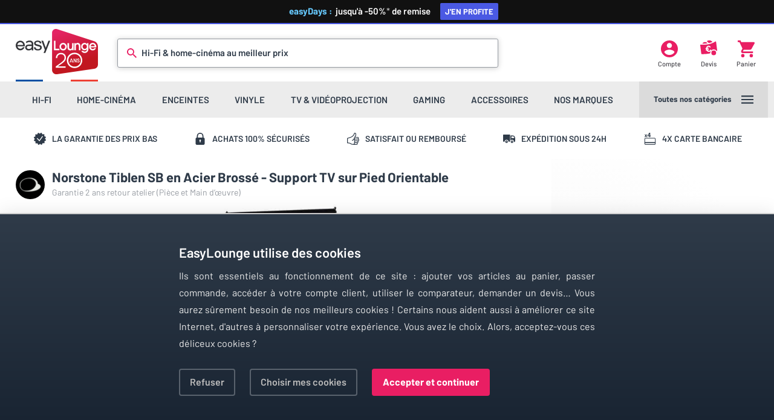

--- FILE ---
content_type: text/html; charset=utf-8
request_url: https://www.easylounge.com/support-tv/norstone-tiblen-sb-56314
body_size: 8758
content:

<!DOCTYPE html>
<html lang="fr" xmlns:og="http://ogp.me/ns#">
<head>
    <script type="text/javascript">
        var Env = "PROD";
    </script>
    <script type="text/javascript" src="https://429a405a8024.edge.sdk.awswaf.com/429a405a8024/0628a9c6041c/challenge.js" defer></script>
    <!-- Google Tag Manager -->
    <script type="text/javascript">
        var dataLayer = dataLayer || [];
        var curPageGroup = 1;
        var consentCookie = RegExp("ezConsent[^;]+").exec(document.cookie);
        consentCookie = decodeURIComponent(consentCookie ? consentCookie.toString().replace(/^[^=]+./, "") : "");
        function gtag() { dataLayer.push(arguments); }
        gtag(
            'consent',
            'default',
            {
                'ad_storage': (consentCookie !== '' && consentCookie !== undefined && RegExp("adw_ads:true").exec(consentCookie) !== null) ? 'granted' : 'denied',
                'analytics_storage': 'granted',
                'functionality_storage': 'granted',
                'personalization_storage': 'granted',
                'security_storage': 'granted'
            }
        );
        (function (w, d, s, l, i) {
            w[l] = w[l] || []; w[l].push({
                'gtm.start':
                    new Date().getTime(), event: 'gtm.js'
            }); var f = d.getElementsByTagName(s)[0],
                j = d.createElement(s), dl = l != 'dataLayer' ? '&l=' + l : ''; j.async = true; j.src =
                    'https://www.googletagmanager.com/gtm.js?id=' + i + dl; f.parentNode.insertBefore(j, f);
        })(window, document, 'script', 'dataLayer', 'GTM-5GBF7P');</script>
    <!-- End Google Tag Manager -->
    <!-- Affilae tracking script -->
<script type="text/javascript">
    var _ae = {
        "pid":"6745a051150546a0eb85fd10"
    };
    (function() {
        var element = document.createElement('script'); element.type = 'text/javascript'; element.async = true;
        element.src = '//static.affilae.com/ae-v3.5.js';
        var scr = document.getElementsByTagName('script')[0]; scr.parentNode.insertBefore(element, scr);
    })();
</script>
<!-- End of Affilae tracking script -->
    <meta charset="UTF-8" />
    <meta name="viewport" content="width=device-width, height=device-height, initial-scale=1.0, viewport-fit=cover" />
            <title>Norstone Tiblen SB | Supports TV sur pied sur EasyLounge</title>
            <meta name="description" content="Norstone Tiblen SB en Acier Bross&#233; - Support TV sur Pied Orientable - Orientable 15&#176; - TV de 82 &#224; 117 cm -  Poids max 50 kg - VESA max 700x400 mm - Gestion des c&#226;bles - Hauteur r&#233;glable" />
            <link rel="canonical" href="https://www.easylounge.com/support-tv/norstone-tiblen-sb-56314" />
        
    <meta property="og:title" content="Norstone Tiblen SB sur EasyLounge" />
    <meta property="og:image" content="/Content/photos/n/o/norstiblsb,66866-800px.jpg" />
    <meta property="og:description" content="Orientable 15&#176; - TV de 82 &#224; 117 cm -  Poids max 50 kg - VESA max 700x400 mm - Gestion des c&#226;bles - Hauteur r&#233;glable" />
    <meta property="og:url" content="https://www.easylounge.com/support-tv/norstone-tiblen-sb-56314" />
    <link rel="dns-prefetch" href="https://ajax.googleapis.com" />
    <link rel="dns-prefetch" href="https://cdnjs.cloudflare.com" />
    <link href="/Content/css/jquery.fancybox.min.css" type="text/css" rel="stylesheet" />
    <link href="/Content/css/core.css" type="text/css" rel="stylesheet" />

    <link href="/Content/css/listprod-svg.css" type="text/css" rel="stylesheet" />
    <link href="/Content/css/product.css" type="text/css" rel="stylesheet" />
    <link rel="apple-touch-icon" sizes="180x180" href="/Content/favicons/apple-touch-icon.png" />
    <link rel="icon" type="image/png" sizes="32x32" href="/Content/favicons/favicon-32x32.png" />
    <link rel="icon" type="image/png" sizes="16x16" href="/Content/favicons/favicon-16x16.png" />
    <link rel="manifest" href="/Content/favicons/site.webmanifest" />
    <link rel="mask-icon" href="/Content/favicons/safari-pinned-tab.svg" color="#d20c26" />
    <link rel="shortcut icon" href="/Content/favicons/favicon.ico" />
    <meta name="msapplication-TileColor" content="#ffffff" />
    <meta name="msapplication-config" content="/Content/favicons/browserconfig.xml" />
    <meta name="theme-color" content="#ffffff" />
</head>
<body class="has-header-highlight">
    <div class="header-highlight" style="display:none;">
        <a href="/boutique/easydays" title="Boutique Early Black Friday">
            <b>easyDays :&nbsp;</b>&nbsp;jusqu'à&nbsp;-50%<i>*</i><span> de remise <span>J'en profite</span></span>
        </a>
    </div>
    <div class="header-background"></div>
    <header class="header-wrap">
        <div class="header-upper">
            <a class="logo-easylounge" href="/" title="Homepage EasyLounge" alt="EasyLounge"></a>

            <div class="search-bar ">
<div class="icon-search"></div>
<form action="/search" method="get">    <input class="search-input js-search-field" type="text" name="q" required="" id="small-searchterms" autocomplete="off">
    <div class="search-placeholder">Hi-Fi &amp; home-cinéma au meilleur prix</div>
    <div class="search-animation"></div>
</form><div class="js_search_suggestion_container search-sug-container"></div>

            </div>
            <a class="header-account js-my-account" href="/moncompte" title="Mon compte">
                <div class="header-icon icon-account"></div>
                <div class="header-icon-label">Compte</div>
            </a>
            <a href="/devis" class="header-quote js-devis" title="Mes devis">
                <div class="header-icon icon-quote"></div>
                <div class="header-icon-label">Devis</div>
            </a>
            <a class="header-cart" href="/panier" title="Mon panier">
                <div class="header-icon icon-cart"></div>
                <div class="header-icon-label">Panier</div>
            </a>
        </div>
        <div class="header-lower">
            <div class="menu-nav"></div>
            <div class="menu-more js-main-menu">
                <div class="menu-more-label">Toutes nos catégories</div>
                <div class="menu-more-icon">
                    <div class="icon-menu js-main-menu"></div>
                </div>
            </div>
        </div>
    </header>
    

<div class="rassurance-wrap">
    <div class="rassurance-item">
        <div class="rassurance-icon icon-warranty"></div>
        <span>La garantie des prix bas</span>
    </div>
    <div class="rassurance-item">
        <div class="rassurance-icon icon-secure"></div>
        <span>Achats 100% s&eacute;curis&eacute;s</span>
    </div>
    <div class="rassurance-item">
        <div class="rassurance-icon icon-thumb"></div>
        <span>Satisfait ou rembours&eacute;</span>
    </div>
    <div class="rassurance-item">
        <div class="rassurance-icon icon-delivery"></div>
        <span>Exp&eacute;dition sous 24h</span>
    </div>
    <div class="rassurance-item">
        <div class="rassurance-icon icon-credit"></div>
        <span>4x carte bancaire</span>
    </div>
</div>



<div class="content-wrap product-wrap" itemscope itemtype="http://schema.org/Product">
    <meta itemprop="name" content="Norstone Tiblen SB" />
    <meta itemprop="brand" content="Norstone" />
    <meta itemprop="gtin13" content="3760221802759" />
    <meta itemprop="sku" content="NORSTIBLSB" />
    <input type="hidden" id="product_id" value="56314" />
    <div class="product-head">
        <div class="product-title">
            <a class="product-brand-img" href="/marque/norstone-707" title="Norstone">
                <img class="lazyload" data-original="/Content/Marques/norstone/norstone-707-200px.png" alt="Norstone" src="data:image/svg+xml,%3Csvg xmlns='http://www.w3.org/2000/svg' viewBox='0 0 1 1'%3E%3C/svg%3E" width="48" height="48" />
            </a>
            <h1 itemprop="alternateName">Norstone Tiblen SB en Acier Bross&#233; - Support TV sur Pied Orientable</h1>
            <div class="product-garantie">Garantie 2 ans retour atelier  (Pi&#232;ce et Main d’œuvre)</div>
        </div>


        <div class="product-image" data-type="photo">
            <a id="hrefImgProduct" data-pid="56314;n/o/norstiblsb,66866;Fin de vie
                            ;Tiblen SB;/support-tv/norstone-tiblen-sb-56314;1;1">
                    <img alt="Norstone Tiblen SB" src="/Content/photos/n/o/norstiblsb,66866-1200px.jpg" itemprop="image" width="902" height="451" loading="eager" />
            </a>
        </div>
        <div class="product-image" data-type="video" style="display:none">
            
        </div>
            <div class="product-image-wrap thin-scrollbar" data-index-max="2">
                <div class="product-image is-active" data-type="photo" data-source="/Content/photos/n/o/norstiblsb,66866" data-image-index="0">
                    <a data-fancybox="gallery" href="/Content/photos/n/o/norstiblsb,66866-1200px.jpg"></a>
                    <img class="lazyload" data-original="/Content/photos/n/o/norstiblsb,66866-111px.jpg" alt="Norstone Tiblen SB" src="data:image/svg+xml,%3Csvg xmlns='http://www.w3.org/2000/svg' viewBox='0 0 2 1'%3E%3C/svg%3E" width="106" height="53" />
                </div>

                    <div class="product-image" data-type="photo" data-source="/Content/photos/n/o/norstiblsb,66867" data-image-index="1">
                        <a data-fancybox="gallery" href="/Content/photos/n/o/norstiblsb,66867-1200px.jpg"></a>
                        <img class="lazyload" data-original="/Content/photos/n/o/norstiblsb,66867-111px.jpg" alt="Norstone Tiblen SB (photo supp. n°1)" src="data:image/svg+xml,%3Csvg xmlns='http://www.w3.org/2000/svg' viewBox='0 0 2 1'%3E%3C/svg%3E" width="106" height="53" />
                    </div>
                    <div class="product-image" data-type="photo" data-source="/Content/photos/n/o/norstiblsb,104332" data-image-index="2">
                        <a data-fancybox="gallery" href="/Content/photos/n/o/norstiblsb,104332-1200px.jpg"></a>
                        <img class="lazyload" data-original="/Content/photos/n/o/norstiblsb,104332-111px.jpg" alt="Norstone Tiblen SB (photo supp. n°2)" src="data:image/svg+xml,%3Csvg xmlns='http://www.w3.org/2000/svg' viewBox='0 0 2 1'%3E%3C/svg%3E" width="106" height="53" />
                    </div>
                                <div style="display:inline-block">&nbsp;</div>
            </div>
    </div>
    <div class="product-action-background"></div>
    <div class="product-action js-product-data" data-img="n/o/norstiblsb,66866">
        <div class="product-action-container" style="" itemprop="offers" itemscope itemtype="http://schema.org/Offer">
            <meta itemprop="price" content="325" />
            <meta itemprop="priceCurrency" content="EUR" />
            <link itemprop="url" href="https://www.easylounge.com/support-tv/norstone-tiblen-sb-56314" />
            <div class="product-price-container">
                
                    <div class="product-price is-successor">
                                Cet article n'est plus en vente. Nous vous recommandons le 
                        <a href="/support-tv/erard-will-1050-l-noir-58531" title="Erard Will 1050 L Noir">Erard Will 1050 L Noir</a>
                    </div>
                            </div>

            

                <a class="product-button primary" href="/support-tv/erard-will-1050-l-noir-58531">
                    <div class="product-button-icon icon-link"></div>
                             Voir la suggestion
                </a>
            <div class="product-info-wrap">
                <div class="product-info-item">
                        <div class="product-info-icon icon-discontinued"></div>
                        <link itemprop="availability" href="http://schema.org/Discontinued" />
                        <div><b>Produit terminé</b></div>
                        <div> Plus disponible à la vente</div>
                </div>
            </div>
        </div>
    </div>
    <div class="product-content">
        <div class="product-section is-collapsed">
            <div class="product-section-title">Description<div class="icon-switch"></div></div>
                        <div class="product-highlights-wrap">
                    <div class="product-highlights-item">
                        <div class="product-section-topic">Points forts</div>
                        <ul>
                                <li>Gestion des câbles</li>
                                <li>Hauteur de l&#39;écran ajustable</li>
                                <li>Compatible TV jusqu&#39;à 46&quot;</li>
                                <li>Charge max supportée de 50 Kg</li>
                                <li>Tablette et support barre de son amovibles</li>
                        </ul>
                    </div>
                                                                    <div class="product-highlights-item">
                        <div class="product-section-topic">Ressources</div>
                            <a class="product-resources-item" href="https://www.easylounge.com/pdf/Produits/f83e211d-3868-4400-9cc1-de69da56263e/85712a_9a96ed9d7b70441eaebfd2105363cf3e.pdf" target="_blank">
                                <div class="product-resources-icon icon-download"></div>
                                <div class="product-resources-label">Manuel d&#39;utilisation</div>
                            </a>
                            <a class="product-resources-item" href="https://www.easylounge.com/pdf/Produits/f4e393b6-34f5-42c6-8021-311cc122d938/85712a_3bcc45b2bcda4c45b4e426e34e16a6fa.pdf" target="_blank">
                                <div class="product-resources-icon icon-download"></div>
                                <div class="product-resources-label">Fiche technique</div>
                            </a>
                    </div>
            </div>
            <div class="product-description-wrap">
                <h2 class="product-description-title">Norstone Tiblen SB : un support id&#233;al pour placer votre TV et barre de son en hauteur !</h2>
                <div class="product-description-content content-text" itemprop="description">
                    <p>Le Support TV sur Pied Norstone Tiblen SB en Acier Bross&eacute; est tr&egrave;s fonctionnel car il vous permet &eacute;galement d'y fixer une barre de son afin d'avoir un ensemble homog&egrave;ne et &eacute;l&eacute;gant qui s'int&eacute;grera parfaitement dans votre int&eacute;rieur.</p><p>Compatible avec les t&eacute;l&eacute;viseurs de 82 &agrave; 117 cm aux normes VESA allant jusqu'&agrave; 700 x 400 mm. Il est &eacute;galement ajustable en hauteur et est &eacute;quip&eacute; d'une tablette en verre pour y d&eacute;poser par exemple un lecteur Blu-ray ou une console de jeux, d'un poids maximum de 10 kg. De plus, son syst&egrave;me de passe-c&acirc;bles int&eacute;gr&eacute; offre un rendu encore plus esth&eacute;tique et &eacute;pur&eacute;.</p><p><u>Informations compl&eacute;mentaires</u>- Hauteur ajustable de 1055 &agrave; 1355 mm- Étag&egrave;re (L x P) : 450 x 300 mm- Pied (L) : ø 450mm </p><b>Le Tiblen SB vous sera livr&eacute; d&eacute;mont&eacute; avec visserie, plan et outillage n&eacute;cessaires au montage.</b>
                </div>
            </div>
        </div>
        <div class="product-section is-collapsed">
            <div class="product-section-title">Caractéristiques<div class="icon-switch"></div></div>
            <div class="product-features-wrap">
                <div class="product-section-topic">Informations générales</div>
                <table cellspacing="0" class="product-features-table">
                    <tbody>
                        <tr>
                            <td>Marque</td>
                            <td>Norstone</td>
                        </tr>
                        <tr>
                            <td>Modèle</td>
                            <td>Tiblen SB</td>
                        </tr>
                            <tr>
                                <td>Couleur</td>
                                <td>Gris</td>
                            </tr>
                    </tbody>
                </table>
                    <div class="product-section-topic">Fonctionnalit&#233;s</div>
                    <table cellspacing="0" class="product-features-table">
                        <tbody>
                                <tr>
                                    <td>Fonctions</td>
                                    <td>Orientable</td>
                                </tr>
                                <tr>
                                    <td>Rotation du support</td>
                                    <td>15 &#176;</td>
                                </tr>
                                <tr>
                                    <td>Fonctions suppl&#233;mentaire</td>
                                    <td>Gestion des c&#226;bles, Hauteur r&#233;glable</td>
                                </tr>
                        </tbody>
                    </table>
                    <div class="product-section-topic">Fixation</div>
                    <table cellspacing="0" class="product-features-table">
                        <tbody>
                                <tr>
                                    <td>Norme de fixation VESA</td>
                                    <td>400 x 200 mm, 400 x 400 mm, 600 x 200 mm, 600 x 400 mm, 100 x 100 mm, 200 x 100 mm, 200 x 200 mm, 300 x 300 mm, 300 x 200 mm, 500 x 300 mm, 400 x 300 mm, 200 x 300 mm, 600 x 300 mm, 200 x 400 mm, 700 x 100 mm, 700 x 200 mm, 700 x 300 mm, 700 x 400 mm, 100 x 200 mm, 500 x 200 mm, 500 x 400 mm, 300 x 100 mm, 300 x 400 mm, 400 x 100 mm, 500 x 100 mm, 600 x 100 mm, 100 x 300 mm, 100 x 400 mm</td>
                                </tr>
                                <tr>
                                    <td>Taille &#233;cran max.</td>
                                    <td>117cm (46&quot;)</td>
                                </tr>
                                <tr>
                                    <td>Poids TV max. support&#233;</td>
                                    <td>50 Kg</td>
                                </tr>
                                <tr>
                                    <td>Compatibilit&#233; TV</td>
                                    <td>&#201;cran plat</td>
                                </tr>
                        </tbody>
                    </table>
                    <div class="product-section-topic">Dimensions</div>
                    <table cellspacing="0" class="product-features-table">
                        <tbody>
                                <tr>
                                    <td>Largeur</td>
                                    <td>780 mm</td>
                                </tr>
                                <tr>
                                    <td>Profondeur</td>
                                    <td>450 mm</td>
                                </tr>
                                <tr>
                                    <td>Hauteur</td>
                                    <td>1&#160;355 mm</td>
                                </tr>
                        </tbody>
                    </table>
            </div>
        </div>
            </div>
</div>

<script type="text/javascript">
    var previousPage = document.referrer;
    var listName;
    var listId;
    switch (true) {
        case /(localhost(|.+)|easylounge\.com)\/.+.-sc-[0-9]{2,5}/.test(previousPage):
            listName = 'Sous-catégorie';
            listId = 'sous_categorie';
            break;
        case /(localhost(|.+)|easylounge.com)\/search\?q=/.test(previousPage):
            listName = 'Recherche';
            listId = 'recherche';
            break;
        case /(localhost(|.+)|easylounge\.com)\/marque\/.+.-[0-9]{2,5}/.test(previousPage):
            listName = 'Marque';
            listId = 'marque';
            break;
        case /(localhost(|.+)|easylounge\.com)\/boutique/.test(previousPage):
            listName = 'Mini-boutique';
            listId = 'mini_boutique';
            break;
        case /(localhost(|.+)|easylounge\.com)\/Destockage/.test(previousPage):
            listName = 'Déstockage';
            listId = 'destockage';
            break;
        default:
            break;
    }
    var detailsData = {
        'event': 'detailsProduct',
        'ecommerce': {
            'detail': {
                'products': [{"name":"Norstone Tiblen SB","id":"NORSTIBLSB","price":"325.00","brand":"Norstone","category":"support-tv","ezId":56314}]
                }
               }
    };
    var clicksData = {
        'event': 'clickProduct',
        'ecommerce': {
            'click': {
                'actionField': {'list': listName },
                'products': [{"name":"Norstone Tiblen SB","id":"NORSTIBLSB","price":"325.00","brand":"Norstone","category":"support-tv"}]
                }
        }
    };
</script>




<script id="tmpl_financing_popup" type="text/x-jquery-tmpl">
    <div id="finWrapper" class="pop-fin-wrap">
    <div class="pop-fin-price"><b data-bind="text: monthlyInstallmentEnt"></b><span data-bind="text: monthlyInstallmentCent">.</span><b>&nbsp;&euro;</b><span>/mois</span></div>
    <div class="pop-fin-duration">sur <span data-bind="text: maturityInMonths">•</span> mois</div>
    <div class="pop-fin-selector">
        <div id="pop-fin-slider" class="fin-slider">
        </div>
        <div class="pop-fin-slider-label is-left">De <span data-bind="text: minMaturity">•</span> mois</div>
        <div class="pop-fin-slider-label is-right">jusqu'&agrave; <span data-bind="text: maxMaturity">•</span> mois</div>
    </div>
    <div class="pop-fin-alma pop-fin-summary" data-bind="visible: company() == 'Alma'" style="display:none;">
        <div class="pop-fin-alma-banner"></div>
        <div class="pop-fin-desc">Paiement par carte bancaire</div>
        <table>
            <caption>&Eacute;ch&eacute;ancier</caption>
            <tbody data-bind="foreach: schedule">
                <tr>
                    <td data-bind="text: date"></td>
                    <td><!-- ko text: amount.split('.')[0] --><!-- /ko --><span data-bind="text: '.'+amount.split('.')[1]"></span>&nbsp;&euro;</td>
                </tr>
            </tbody>
        </table>
    </div>
    <div class="pop-fin-younited pop-fin-summary" data-bind="visible: company() == 'Younited'" style="display:none;">
        <div class="pop-fin-younited-banner"></div>
        <div class="pop-fin-desc">Paiement par cr&eacute;dit avec accord imm&eacute;diat</div>
        <table>
            <tr>
                <td>Montant du cr&eacute;dit</td>
                <td><!-- ko text: creditAmountToFund().split('.')[0] --><!-- /ko --><span>.<!-- ko text: creditAmountToFund().split('.')[1] --><!-- /ko --></span>&nbsp;&euro;</td>
            </tr>
            <tr>
                <td><b>+ Int&eacute;r&ecirc;t du cr&eacute;dit</b></td>
                <td><b><!-- ko text: interestsTotalAmount().split('.')[0] --><!-- /ko --><span>.<!-- ko text: interestsTotalAmount().split('.')[1] --><!-- /ko --></span>&nbsp;&euro;</b></td>
            </tr>
        </table>
        <hr/>
        <table>
            <tr>
                <td><b>= Montant total d&ucirc;</b></td>
                <td><b><!-- ko text: creditTotalAmount().split('.')[0] --><!-- /ko --><span>.<!-- ko text: creditTotalAmount().split('.')[1] --><!-- /ko --></span>&nbsp;&euro;</b></td>
            </tr>
            <tr>
                <td>TAEG fixe</td>
                <td><!-- ko text: annualPercentageRate().split('.')[0] --><!-- /ko --><span>.<!-- ko text: annualPercentageRate().split('.')[1] --><!-- /ko -->&nbsp;%</span></td>
            </tr>
            <tr>
                <td>Taux d&eacute;biteur fixe</td>
                <td><!-- ko text: annualDebitRate().split('.')[0] --><!-- /ko --><span>.<!-- ko text: annualDebitRate().split('.')[1] --><!-- /ko -->&nbsp;%</span></td>
            </tr>
        </table>
    </div>
    <div class="pop-fin-legal">Un cr&eacute;dit vous engage et doit &ecirc;tre rembours&eacute;.<br/>V&eacute;rifiez vos capacit&eacute;s de remboursement avant de vous engager.</div>
</div>
</script>

    <footer>
        <div class="footer-upper-wrap">
    <div class="footer-icon-easylounge icon-easylounge"></div>
    <div class="footer-review-wrap">
        <div class="footer-review-title">Nos clients recommandent EasyLounge</div>
        <div class="footer-review-container thin-scrollbar is-light"></div>
        <div class="footer-review-total">Avis certifiés par <b class="js-gtf" data-gtu="aHR0cHM6Ly93d3cuYXZpcy12ZXJpZmllcy5jb20vYXZpcy1jbGllbnRzL2Vhc3lsb3VuZ2UuY29t" data-gtb="true">Avis-Vérifiés</b> <span>pour EasyLounge.com avec une note moyenne de <b><span class="js-avis-verifie-note">4.5</span> sur 5</b></span></div>
        <div class="footer-rassurance-wrap">
            <div class="footer-rassurance-item">
                <div class="rassurance-icon icon-delivery"></div>
                <div class="rassurance-label">Expédié sous 24h <span>Sur des milliers d'articles</span></div>
            </div>
            <div class="footer-rassurance-item">
                <div class="rassurance-icon icon-secure"></div>
                <div class="rassurance-label">Achats sécurisés <span>Vos données protégées</span></div>
            </div>
            <div class="footer-rassurance-item">
                <div class="rassurance-icon icon-credit"></div>
                <div class="rassurance-label">4x par carte bancaire <span>Paiement 3 à 4 mensualités</span></div>
            </div>
            <div class="footer-rassurance-item">
                <div class="rassurance-icon icon-thumb"></div>
                <div class="rassurance-label">Satisfait ou remboursé <span>14 jours pour changer d'avis</span></div>
            </div>
            <div class="footer-rassurance-item">
                <div class="rassurance-icon icon-warranty"></div>
                <div class="rassurance-label">Garantie 2 ans <span>Extension jusqu'à 5 ans</span></div>
            </div>
        </div>
    </div>
</div>

        <div class="footer-optin-wrap">
            <div class="footer-optin-icon icon-optin"></div>
            <div id="form_subscription" class="footer-optin-container">
                <div class="footer-optin-title">Actualités, promos et bons plans <span>Inscrivez-vous pour ne plus rien manquer !</span></div>
                <div class="footer-optin-frame">
                    <iframe data-w-type="embedded" frameborder="0" scrolling="no" marginheight="0" marginwidth="0" src="https://ywx8.mjt.lu/wgt/ywx8/0tsj/form?c=760fc27d" width="100%" style="height: 0;"></iframe>
                </div>
            </div>
        </div>
        <div class="footer-social-wrap">
            <div class="footer-social-container">
                <div data-gtu="aHR0cHM6Ly93d3cuZmFjZWJvb2suY29tL0Vhc3lMb3VuZ2Uv" data-gtb="true" class="footer-social-item js-gtf" onclick="if (window.google_tag_manager != undefined) {dataLayer.push({'event':'eventTracking','category':'Social Media','action':'Visite Facebook'});}">
                    <div class="social-icon icon-facebook"></div>
                </div>
                <div data-gtu="aHR0cHM6Ly90d2l0dGVyLmNvbS9FYXN5TG91bmdl" data-gtb="true" class="footer-social-item js-gtf" onclick="if (window.google_tag_manager != undefined) {dataLayer.push({'event':'eventTracking','category':'Social Media','action':'Visite Twitter'});}">
                    <div class="social-icon icon-twitter"></div>
                </div>
                <div data-gtu="aHR0cHM6Ly93d3cuaW5zdGFncmFtLmNvbS9lYXN5bG91bmdlXy8=" data-gtb="true" class="footer-social-item js-gtf" onclick="if (window.google_tag_manager != undefined) {dataLayer.push({'event':'eventTracking','category':'Social Media','action':'Visite Instagram'});}">
                    <div class="social-icon icon-insta"></div>
                </div>
                <div data-gtu="aHR0cHM6Ly93d3cucGludGVyZXN0LmZyL2Vhc3lsb3VuZ2Uv" data-gtb="true" class="footer-social-item js-gtf" onclick="if (window.google_tag_manager != undefined) {dataLayer.push({'event':'eventTracking','category':'Social Media','action':'Visite Pinterest'});}">
                    <div class="social-icon icon-pinterest"></div>
                </div>
                <div data-gtu="aHR0cHM6Ly93d3cueW91dHViZS5jb20vdXNlci9FYXN5TG91bmdlVFY=" data-gtb="true" class="footer-social-item js-gtf" onclick="if (window.google_tag_manager != undefined) {dataLayer.push({'event':'eventTracking','category':'Social Media','action':'Visite YouTube'});}">
                    <div class="social-icon icon-youtube"></div>
                </div>
            </div>
        </div>
        <div class="footer-links-wrap">
            <div class="footer-links-container">
                <div class="footer-links-item">
                    <p>Accès rapide</p>
                    <ul>
                        <li><a href="/contact" title="Nous contacter">Nous contacter</a></li>
                        <li><a class="js-my-account" href="/moncompte" title="Mon compte">Espace personnel</a></li>
                        <li><a class="js-devis" href="/devis" title="Mes devis">Devis personnalisés</a></li>
                        <li><a href="/Comparateur" title="Comparateur">Comparateur</a></li>
                    </ul>
                </div>
                <div class="footer-links-item">
                    <p>Liens pratiques</p>
                    <ul>
                        <li><a href="/page/information/conditions-generales-de-vente" title="Conditions générales de vente">Conditions générales</a></li>
                        <li><a href="/page/information/donnees-personnelles" title="Données personnelles">Données personnelles</a></li>
                        <li class="js-pick-my-cookies">Gérer mes cookies</li>
                    </ul>
                </div>
                <div class="footer-links-item">
                    <p>Informations</p>
                    <ul>
                        <li><a href="/page/information/qui-sommes-nous" title="Qui sommes-nous ?">Qui sommes-nous ?</a></li>
                        <li><a href="/page/aide/nos-services" title="Nos services">Nos services</a></li>
                        <li><a href="/page/aide/sav" title="Service après-vente">Service après-vente</a></li>
                    </ul>
                </div>
                <div class="footer-links-item">
                    <p>Nos sites web</p>
                    <ul>
                        <li class="js-gtf" data-gtu="Lw==">EasyLounge</li>
                        <li class="js-gtf" data-gtu="aHR0cHM6Ly93d3cuYXYtbWFya2V0LmNvbS8=" data-gtb="true">AV-Market</li>
                    </ul>
                </div>
            </div>
        </div>
        <div class="footer-links-copyright">
            <div class="links-copyright">&copy; EasyLounge 2026 - Tous droits réservés</div>
        </div>
        <div class="status-bar-wrap">
            <div class="status-bar-container">
                <a class="status-bar-item js-shopping  active " href="/" title="Shopping">
                    <div class="status-bar-icon icon-shopping"></div>
                    <div class="status-bar-label">Shopping</div>
                </a>
                <a class="status-bar-item js-devis js-devis-target "   href="/devis"   title="Mon devis">
                    <div class="status-bar-icon icon-quote"></div>
                    <div class="status-bar-label">Mon devis</div>
                </a>
                <a class="status-bar-item js-comparator-target "   href="/Comparateur"   title="Comparateur">
                    <div class="status-bar-icon icon-compare"></div>
                    <div class="status-bar-label">Comparateur</div>
                </a>
                <a class="status-bar-item js-my-account "   href="/moncompte"   title="Mon compte">
                    <div class="status-bar-icon icon-account"></div>
                    <div class="status-bar-label">Mon compte</div>
                </a>
                <a class="status-bar-item "   href="/contact"   title="Contact">
                    <div class="status-bar-icon icon-contact"></div>
                    <div class="status-bar-label">Contact</div>
                </a>
            </div>
        </div>
    </footer>

    <script id="tmpl_menu" type="text/x-jquery-tmpl">
    {{each data}}
    <a class="menu-item js-menu-item" data-nav-item="{{= href}}" href="{{= href}}" title="{{= name}}">
        <div class="menu-title">{{= name}}</div>
    </a>
    {{/each}}
    <a class="menu-item" href="/toutes-nos-marques" title="Nos marques">
        <div class="menu-title">Nos marques</div>
    </a>
    <div class="nav-wrap">
        <div class="loading-nav">
            <div class="spinner">
                <div class="cube1"></div>
                <div class="cube2"></div>
            </div>
        </div>
    </div>
</script>

<script id="tmpl_univers_menu" type="text/x-jquery-tmpl">
    {{each categories}}
    <div class="nav-item">
        <a class="nav-title" href="{{= href}}" title="{{= name}}">{{= name}}</a>
        <ul>
            {{each sousCategories}}
            <li>
                <a href="{{= href}}" title="{{= name}}">{{= name}}</a>
            </li>
            {{/each}}
        </ul>
    </div>
    {{/each}}
</script>

    <script id="tmpl_main_menu" type="text/x-jquery-tmpl">
    <div class="nav-secondary">
        <a href="/moncompte" title="Mon compte" alt="Mon compte" class="main-menu-item">
            <div class="main-menu-icon icon-account"></div>
            <div class="main-menu-label">Mon compte</div>
        </a>
        <a href="/devis" title="Mes devis" alt="Mes devis" class="main-menu-item">
            <div class="main-menu-icon icon-quote"></div>
            <div class="main-menu-label">Mes devis</div>
        </a>
        <a href="/Comparateur" title="Comparer" alt="Comparer" class="main-menu-item">
            <div class="main-menu-icon icon-compare"></div>
            <div class="main-menu-label">Comparer</div>
        </a>
        <a href="/contact" title="Contact" alt="Contact" class="main-menu-item">
            <div class="main-menu-icon icon-contact"></div>
            <div class="main-menu-label">Contact</div>
        </a>
    </div>
    {{each data}}
    <div class="nav-item">
        <a class="nav-title js-nav-title" href="{{= href}}">{{= name}}<div class="icon-more"></div></a>
        <ul>
            {{each categories}}
            <li><a href="{{= href}}">{{= name}}</a></li>
            {{/each}}
        </ul>
    </div>
    {{/each}}
    <div class="nav-wrap-header">
        <div class="main-menu-container">
            <a href="/Destockage" title="Déstockage" alt="Déstockage" class="main-menu-item">
                <div class="main-menu-icon icon-destock"></div>
                <div class="main-menu-label">Déstockage</div>
            </a>
            <a href="/page/guide-achat/sommaire-guides-achat" title="Guides d'achat" alt="Guides d'achat" class="main-menu-item">
                <div class="main-menu-icon icon-guides"></div>
                <div class="main-menu-label">Guides d'achat</div>
            </a>
            <a href="/contact" title="Nous contacter" alt="Nous contacter" class="main-menu-item">
                <div class="main-menu-icon icon-contact"></div>
                <div class="main-menu-label">Nous contacter</div>
            </a>
        </div>
        <div class="main-menu-close js-main-menu-close">
            <div class="close-menu-icon icon-close"></div>
        </div>
    </div>
    <div class="nav-wrap-footer">
        <div class="main-menu-container">
            <a href="/toutes-nos-marques" title="Toutes nos marques" alt="Toutes nos marques" class="main-menu-item">
                <div class="main-menu-icon icon-star-brand"></div>
                <div class="main-menu-label">Nos marques</div>
            </a>
            <a href="/marque/denon-1031" title="Denon" alt="Denon" class="main-menu-item">
                <div class="main-menu-label is-brand">Denon</div>
            </a>
            <a href="/marque/devialet-1218" title="Devialet" alt="Devialet" class="main-menu-item">
                <div class="main-menu-label is-brand">Devialet</div>
            </a>
            <a href="/marque/yamaha-497" title="Yamaha" alt="Yamaha" class="main-menu-item">
                <div class="main-menu-label is-brand">Yamaha</div>
            </a>
            <a href="/marque/focal-625" title="Focal" alt="Focal" class="main-menu-item">
                <div class="main-menu-label is-brand">Focal</div>
            </a>
            <a href="/marque/sonos-827" title="Sonos" alt="Sonos" class="main-menu-item">
                <div class="main-menu-label is-brand">Sonos</div>
            </a>
            <a href="/marque/elipson-983" title="Elipson" alt="Elipson" class="main-menu-item">
                <div class="main-menu-label is-brand">Elipson</div>
            </a>
            <a href="/marque/norstone-707" title="NorStone" alt="NorStone" class="main-menu-item">
                <div class="main-menu-label is-brand">NorStone</div>
            </a>
            <a href="/marque/samsung-144" title="Samsung" alt="Samsung" class="main-menu-item">
                <div class="main-menu-label is-brand">Samsung</div>
            </a>
            <a href="/marque/klipsch-836" title="Klipsch" alt="Klipsch" class="main-menu-item">
                <div class="main-menu-label is-brand">Klipsch</div>
            </a>
        </div>
    </div>
</script>    
    <script src="https://ajax.googleapis.com/ajax/libs/jquery/3.3.1/jquery.min.js" type="text/javascript"></script>
    <script src="/Scripts/Libs/jQuery/jQuery.tmpl.min.js" type="text/javascript"></script>
    <script src="https://cdnjs.cloudflare.com/ajax/libs/vanilla-lazyload/17.3.1/lazyload.min.js" type="text/javascript"></script>
    <script src="https://cdnjs.cloudflare.com/ajax/libs/fancybox/3.5.6/jquery.fancybox.min.js" type="text/javascript"></script>
    <script src="/Widget/MinifyAndConcat?filesNames=~%2FScripts%2FApp%2Fcore.js" asp-append-version="true" type="text/javascript"></script>
    <script type="text/javascript" src="https://app.mailjet.com/pas-nc-embedded-v1.js"></script>
    <script id="tmpl_panier_popup" type="text/x-jquery-tmpl">
    <div class="modal-add-cart">
        <div class="modal-add-cart-upper">
            <div class="add-cart-title">
                <div class="icon-check"></div>
                <div><h3 class="js-title">C'est dans le panier !</h3></div>
            </div>
            <div class="add-cart-header">
                <div class="add-cart-image">
                    <img src="/Content/photos/{{= NomImage}}-800px.jpg" title="{{= NomProduit}}" alt="{{= NomProduit}}" width="184" height="92" />
                </div>
                <div class="add-cart-container">
                    <div class="add-cart-product">
                        <div class="add-cart-name">{{= NomProduit}}</div>
                        <div class="cart-qty-wrap">
                            <div class="cart-qty-mod icon-minus js-qty-minus" data-qty="{{= MinQty}}" title="Retirer un article"></div>
                            <input class="cart-qty js-qty" data-id-cart="{{= idcart}}" type="text" value="{{= Quantity}}" {{if MinQty > 1}}disabled{{/if}}/>
                            <div class="cart-qty-mod icon-plus js-qty-plus" data-qty="{{= MinQty}}" title="Ajouter un article"></div>
                        </div>
                    </div>
                    {{if ExtPrix && ExtPrix > 0}}
                    <div class="add-cart-warranty cart-item is-warranty">
                        <div class="cart-details-wrap">
                            <div class="cart-warranty-image icon-cart-warranty"></div>
                            <div class="cart-details">
                                <div class="cart-title">
                                    Extension de garantie à 5 ans
                                    <div class="hide-on-add">
                                        (+{{= ExtPrix}}&nbsp;€)&nbsp;&nbsp;&nbsp;<div class="cart-recommended">Recommandée</div>
                                    </div>
                                </div>
                                <div class="cart-desc">Une tranquillité totale pour moins de {{= ExtPrixMensualise}}<span data-bind="visible: pn.ExtPrixMensualised() != ''">.{{= ExtPrixMensualised}}</span>&nbsp;€ par mois.</div>
                            </div>
                        </div>
                        <div class="cart-pricing">
                            <div class="cart-add-button" data-id-cart="{{= idcart}}">Ajouter</div>
                        </div>
                    </div>
                    {{/if}}
                </div>
            </div>
            <div class="add-cart-buttons">
                <div class="continue-shopping">Continuer mon shopping</div>
                <div class="go-to-cart">Voir mon panier</div>
            </div>
        </div>
        {{if Accessoires.length > 0}}
        <div class="modal-add-cart-lower">
            <div class="add-cart-related-title">
                <h3>N'oubliez pas vos <b>accessoires</b> :</h3>
            </div>
            <div class="add-cart-related-wrap">
                {{each Accessoires}}
                <div class="add-cart-related-item">
                    <a class="add-cart-related-inner" href="{{= Url}}" title="{{= NomCourt}}" alt="{{= NomCourt}}">
                        <div class="related-image">
                            <img src="/Content/photos/{{= NomPhoto}}-800px.jpg" alt="{{= NomCourt}}" title="{{= NomCourt}}" width="160" height="80" />
                        </div>
                        <div class="related-name">{{= NomLong}}</div>
                        <div class="related-action">
                            {{if DispoJour < 8 && DispoJour >= 0}}
                            <div class="related-availability">
                                <div class="icon-stock"></div>
                                <div class="related-stock">En stock</div>
                            </div>
                            {{/if}}
                            <div class="related-price">{{= Prix1e}}{{if Prix1c > 0}}<span>.{{= Prix1c}}</span>{{/if}}&nbsp;€</div>
                            <div class="related-button js-add-related" data-itemref="pr{{= id}}">Ajouter</div>
                        </div>
                    </a>
                </div>
                {{/each}}
            </div>
        </div>
        {{/if}}
    </div>
</script>
    <script id="tmpl_avis_verif" type="text/x-jquery-tmpl">
    <div class="footer-review-item">
        <div class="review-stars"></div>
        <div class="review-description">{{= Review}}</div>
        <div class="review-footer"><b>{{= FirstName}} {{= LastName}}.</b> - Le {{= ReviewDate}}</div>
    </div>
</script>

    <script id="tmpl_search_suggestions" type="text/x-jquery-tmpl">
    <div class="search-sug-wrap">
        {{each data.Marques}}
        <a class="search-sug-item" href="{{= Url}}">
            <div class="search-sug-img" style="background:url('/Content/Marques/{{html PathPng}}-200px.png') center no-repeat"></div>
            <div class="search-sug-info">
                <div class="search-sug-title">{{html Nom}} <span>({{= productCount}})</span></div>
                <div class="search-sug-sub">Marque</div>
            </div>
        </a>
        {{/each}}
        {{each data.SubCategories}}
        <a class="search-sug-item" href="{{= Url}}">
            <div class="search-sug-img" style="background:url('{{html image}}') center no-repeat"></div>
            <div class="search-sug-info">
                <div class="search-sug-title">{{html Nom}} <span>({{= productCount}})</span></div>
                <div class="search-sug-sub">Sous-catégorie</div>
            </div>
        </a>
        {{/each}}
        {{each data.Produits}}
        <a class="search-sug-item" href="{{= Url}}">
            <div class="search-sug-img" style="background:url('/Content/photos/{{html NomPhoto}}-111px.jpg') center no-repeat"></div>
            <div class="search-sug-info">
                <div class="search-sug-title">{{html Marque}} {{html NomCourt}}</div>
                <div class="search-sug-sub">{{= SlugCat}}</div>
            </div>
        </a>
        {{/each}}
    </div>
    <a href="/search?q={{= data.Search}}" class="search-sug-more" title="Voir tous les résultats">Voir tous les résultats</a>
</script>


    <script>var hasPrivateSale = false; var userIsLogged = false; var pricePrivateSale = parseFloat(0);</script>
    <script src="https://ajax.googleapis.com/ajax/libs/jqueryui/1.12.1/jquery-ui.min.js" type="text/javascript"></script>
    <script src="https://cdnjs.cloudflare.com/ajax/libs/jqueryui-touch-punch/0.2.3/jquery.ui.touch-punch.min.js" type="text/javascript"></script>
    <script src="https://cdnjs.cloudflare.com/ajax/libs/knockout/3.4.2/knockout-min.js" type="text/javascript"></script>
    <script src="https://cdnjs.cloudflare.com/ajax/libs/knockout.mapping/2.4.1/knockout.mapping.min.js" type="text/javascript"></script>
    <script src="https://cdnjs.cloudflare.com/ajax/libs/jquery.touchswipe/1.6.19/jquery.touchSwipe.min.js" type="text/javascript"></script>
        <script src="/Widget/MinifyAndConcat?filesNames=~%2FScripts%2FApp%2Fproduct.js%2C~%2FScripts%2FApp%2Fnegotiation.js" type="text/javascript"></script>
</body>
</html>


--- FILE ---
content_type: text/css
request_url: https://www.easylounge.com/Content/css/core.css
body_size: 16858
content:
*{-webkit-tap-highlight-color:rgba(255,255,255,0);-webkit-tap-highlight-color:rgba(0,0,0,0);-webkit-overflow-scrolling:touch;vertical-align:baseline;box-sizing:border-box;-webkit-appearance:none;-moz-appearance:none;appearance:none;margin:0;padding:0;border:0;outline:none;font:inherit;font-size:100%;color:inherit}html{font-family:Barlow,Arial,sans-serif;-webkit-text-size-adjust:100%;-ms-text-size-adjust:100%}body,html{height:100%}body{font-size:100%;-webkit-font-smoothing:antialiased;-moz-osx-font-smoothing:grayscale}article,aside,details,footer,header,hgroup,menu,nav,section{display:block}a{background:rgba(0,0,0,0);text-decoration:none}input,select{border-radius:0px}select::-ms-expand{display:none}img{display:block;border:0px none rgba(0,0,0,0)}p{margin:0 0 16px}.clear{clear:both}.breadcrumb-wrap,.footer-review-wrap,.content-wrap,.rassurance-wrap,.search-bar,.header-wrap{position:relative;width:100%;max-width:1260px;margin:0 auto}.status-bar-container,.footer-social-container,.rassurance-wrap,.menu-nav{display:-webkit-box;display:-moz-box;display:-ms-flexbox;display:-webkit-flex;display:flex;-webkit-box-pack:justify;-ms-flex-pack:justify;-webkit-justify-content:space-between;-moz-justify-content:space-between;justify-content:space-between;-webkit-box-align:center;-ms-flex-align:center;-webkit-align-items:center;-moz-align-items:center;align-items:center}.status-bar-container:before,.footer-social-container:before,.rassurance-wrap:before,.menu-nav:before,.status-bar-container:after,.footer-social-container:after,.rassurance-wrap:after,.menu-nav:after{content:"";display:block}.status-bar-wrap,body{padding:0;padding:0 0 env(safe-area-inset-bottom)}.icon-toggle-password,.icon-cart-warranty,.icon-minus,.icon-plus,.icon-link,.icon-check,.icon-stock,.icon-more,.icon-destock,.icon-guides,.icon-close,.review-content-vote .icon-thumb.is-ko,.review-content-vote .icon-thumb.is-ok,.icon-star-brand,.icon-star,.icon-select,.icon-print,.icon-share,.icon-arrow,.icon-homepage,.icon-contact,.icon-compare,.icon-shopping,.icon-insta,.icon-youtube,.icon-pinterest,.icon-twitter,.icon-facebook,.icon-optin,.icon-easylounge,.icon-credit,.icon-delivery,.icon-thumb,.icon-secure,.icon-warranty,.icon-account,.icon-quote,.icon-cart,.icon-search,.icon-menu{background:rgba(0,0,0,0) url("../svg/core-sprite.svg") no-repeat}.logo-easylounge{background:rgba(0,0,0,0) url("../svg/core/logo-easylounge-20ans.svg") no-repeat}.public-tel{background:rgba(0,0,0,0) url("../svg/core/public-tel.svg") no-repeat}.private-tel{background:rgba(0,0,0,0) url("../svg/core/private-tel.svg") no-repeat}.icon-email{background:rgba(0,0,0,0) url("../svg/core/icon-email.svg") no-repeat}body{background:#fff}@font-face{font-family:"Barlow";font-display:swap;font-style:normal;font-weight:300;src:local("Barlow Light"),local("Barlow-Light"),url("../font/Barlow-Light.woff2") format("woff2");unicode-range:U+0000-00FF,U+0131,U+0152-0153,U+02BB-02BC,U+02C6,U+02DA,U+02DC,U+2000-206F,U+2074,U+20AC,U+2122,U+2191,U+2193,U+2212,U+2215,U+FEFF,U+FFFD}@font-face{font-family:"Barlow";font-display:swap;font-style:normal;font-weight:400;src:local("Barlow Regular"),local("Barlow-Regular"),url("../font/Barlow-Regular.woff2") format("woff2");unicode-range:U+0000-00FF,U+0131,U+0152-0153,U+02BB-02BC,U+02C6,U+02DA,U+02DC,U+2000-206F,U+2074,U+20AC,U+2122,U+2191,U+2193,U+2212,U+2215,U+FEFF,U+FFFD}@font-face{font-family:"Barlow";font-display:swap;font-style:normal;font-weight:500;src:local("Barlow Medium"),local("Barlow-Medium"),url("../font/Barlow-Medium.woff2") format("woff2");unicode-range:U+0000-00FF,U+0131,U+0152-0153,U+02BB-02BC,U+02C6,U+02DA,U+02DC,U+2000-206F,U+2074,U+20AC,U+2122,U+2191,U+2193,U+2212,U+2215,U+FEFF,U+FFFD}@font-face{font-family:"Barlow";font-display:swap;font-style:normal;font-weight:600;src:local("Barlow SemiBold"),local("Barlow-SemiBold"),url("../font/Barlow-SemiBold.woff2") format("woff2");unicode-range:U+0000-00FF,U+0131,U+0152-0153,U+02BB-02BC,U+02C6,U+02DA,U+02DC,U+2000-206F,U+2074,U+20AC,U+2122,U+2191,U+2193,U+2212,U+2215,U+FEFF,U+FFFD}@font-face{font-family:"Barlow";font-display:swap;font-style:normal;font-weight:700;src:local("Barlow Bold"),local("Barlow-Bold"),url("../font/Barlow-Bold.woff2") format("woff2");unicode-range:U+0000-00FF,U+0131,U+0152-0153,U+02BB-02BC,U+02C6,U+02DA,U+02DC,U+2000-206F,U+2074,U+20AC,U+2122,U+2191,U+2193,U+2212,U+2215,U+FEFF,U+FFFD}.header-wrap{height:124px}@media screen and (min-width: 640px){.header-wrap{height:140px}}@media screen and (min-width: 1260px){.header-wrap{height:155px}}.header-background{position:absolute;background:#ececec;width:100%;height:68px;top:56px}@media screen and (min-width: 640px){.header-background{top:84px;height:56px}}@media screen and (min-width: 1260px){.header-background{top:95px;height:60px}}body.has-header-highlight .header-background{top:96px}@media screen and (min-width: 640px){body.has-header-highlight .header-background{top:124px}}@media screen and (min-width: 1260px){body.has-header-highlight .header-background{top:135px}}.header-highlight{display:block !important;background:#111;position:relative}.header-highlight:after{content:"";position:absolute;background:#4a59e3;width:100%;height:2px;left:0;right:0;bottom:0}.header-highlight a{display:block;position:relative;padding:7px 0px 0px 0px;margin:0 auto;width:305px;height:40px;font-size:15px;line-height:23px;font-weight:600;color:#fff;text-align:center}.header-highlight a>span{display:none}@media screen and (min-width: 640px){.header-highlight a{width:520px;padding:7px 90px 7px 0px}.header-highlight a>span{display:inline}.header-highlight a>span span{position:absolute;top:5.25px;background:#4a59e3;margin:0 0 0 16px;padding:3px 8px;border-radius:2px;font-size:13px;line-height:22px;font-weight:700;text-transform:uppercase;color:#fff}.header-highlight a:hover>span span{background:#6270f4}}.header-highlight i{color:#dbdbdb;font-weight:400}.header-highlight b{font-weight:700;color:#67caff}.header-upper{position:relative}@media screen and (min-width: 640px){.header-upper{display:-webkit-box;display:-moz-box;display:-ms-flexbox;display:-webkit-flex;display:flex;-webkit-box-align:center;-ms-flex-align:center;-webkit-align-items:center;-moz-align-items:center;align-items:center;height:84px;margin:0 16px}.header-upper:before,.header-upper:after{content:"";position:absolute;background:#0050a4;bottom:0;left:0;width:42px;height:3px}.header-upper:after{background:#ef4135;left:83px}}@media screen and (min-width: 1260px){.header-upper{height:95px}.header-upper:before,.header-upper:after{width:45px}.header-upper:after{left:91px}}@media screen and (min-width: 640px){.header-lower{position:absolute;top:84px;width:100%;height:56px;display:-webkit-box;display:-moz-box;display:-ms-flexbox;display:-webkit-flex;display:flex;-webkit-box-pack:end;-ms-flex-pack:end;-webkit-justify-content:flex-end;-moz-justify-content:flex-end;justify-content:flex-end;-webkit-box-align:center;-ms-flex-align:center;-webkit-align-items:center;-moz-align-items:center;align-items:center}}@media screen and (min-width: 1260px){.header-lower{top:95px;height:60px}}.logo-easylounge{display:block;overflow:hidden;margin:0 auto;width:125px;height:69px;background-size:100% !important}@media screen and (max-width: 639px){.logo-easylounge{background:rgba(0,0,0,0) url("../svg/core/logo-easylounge-20ans-mobile.svg") no-repeat;width:168px;height:56px;background-position:0 4px;background-size:auto 67px !important}}@media screen and (min-width: 640px){.logo-easylounge{-webkit-box-flex:0;-webkit-flex:0 0 125px;-moz-box-flex:0;-moz-flex:0 0 125px;-ms-flex:0 0 125px;flex:0 0 125px;margin-bottom:3px}}@media screen and (min-width: 1260px){.logo-easylounge{-webkit-box-flex:0;-webkit-flex:0 0 136px;-moz-box-flex:0;-moz-flex:0 0 136px;-ms-flex:0 0 136px;flex:0 0 136px;width:136px;height:75.072px}}.search-bar{padding:10px 16px}@media screen and (min-width: 640px){.search-bar{-webkit-box-flex:0;-webkit-flex:0 1 auto;-moz-box-flex:0;-moz-flex:0 1 auto;-ms-flex:0 1 auto;flex:0 1 auto;margin:0 16px}}.search-bar .contact-tel{display:none}.search-bar .contact-tel p{display:none}@media screen and (min-width: 1260px){.search-bar .contact-tel{display:block;position:absolute;top:13px;right:12px}}.pop-account-wrap .search-bar{margin:0}.icon-search{z-index:10020;position:absolute;top:26px;left:32px;width:16px;height:16px;background-size:500px !important;background-position:-33.3333333333px 0}.search-placeholder{z-index:10020;position:absolute;top:24px;left:56px;margin-right:24px;font-size:15px;font-weight:600;color:#2f3b49;pointer-events:none}.search-bar.has-no-results .search-placeholder,.search-bar.has-no-results .icon-search{z-index:1000}.search-animation{display:none;z-index:10020;background:linear-gradient(-45deg, #E91E63, #FFFFFF, #E91E63, #FFFFFF);background-size:400% 400% !important;-webkit-animation:search-gradient 5s ease infinite;animation:search-gradient 5s ease infinite;position:absolute;bottom:11px;left:0;width:-webkit-calc(100% - 34px);width:-moz-calc(100% - 34px);width:calc(100% - 34px);max-width:578px;height:4px;margin:0 17px;border-radius:0 0 2px 2px}.search-animation.is-active{display:block}.header-wrap .icon-search,.header-wrap .search-placeholder,.header-wrap .search-animation,.header-wrap .search-input{z-index:10022}.header-wrap .search-sug-container{z-index:10021}@-webkit-keyframes search-gradient{0%{background-position:0% 50%}50%{background-position:100% 50%}100%{background-position:0% 100%}}@keyframes search-gradient{0%{background-position:0% 50%}50%{background-position:100% 50%}100%{background-position:0% 100%}}.search-input{z-index:10020;background:#fff;width:100%;height:48px;padding:0 16px 0 40px;font-size:16px;color:#2f3b49;border-radius:3px;box-shadow:0 1px 10px rgba(0,0,0,.2)}@media screen and (min-width: 640px){.search-input{max-width:630px;border:1px solid #959aa1}}.search-input:focus~.search-placeholder,.search-input:valid~.search-placeholder{display:none}.search-sug-container{display:none;z-index:10019;position:absolute;top:0;left:0;right:0;max-width:630px;margin:10px 16px;padding-top:44px;border-radius:3px;box-shadow:0 1px 10px rgba(0,0,0,.2);pointer-events:none}@media screen and (min-width: 640px){.search-sug-container{border:1px solid #959aa1}}@media screen and (min-width: 1260px){.header-upper .search-bar.has-phone .search-input,.header-upper .search-bar.has-phone .search-sug-container{max-width:580px}}.search-sug-wrap{display:-webkit-box;display:-moz-box;display:-ms-flexbox;display:-webkit-flex;display:flex;-webkit-flex-wrap:wrap;-moz-flex-wrap:wrap;-ms-flex-wrap:wrap;flex-wrap:wrap;background:#fff;padding:0 8px 8px;pointer-events:all}.search-sug-item{-webkit-box-flex:0;-webkit-flex:0 1 50%;-moz-box-flex:0;-moz-flex:0 1 50%;-ms-flex:0 1 50%;flex:0 1 50%;display:-webkit-box;display:-moz-box;display:-ms-flexbox;display:-webkit-flex;display:flex;min-height:40px;padding:8px 0}.search-sug-item:nth-child(n+11){display:none}.search-sug-item:hover .search-sug-title{color:#e91e63}@media screen and (max-width: 799px){.search-sug-item{-webkit-box-flex:0;-webkit-flex:0 1 100%;-moz-box-flex:0;-moz-flex:0 1 100%;-ms-flex:0 1 100%;flex:0 1 100%}.search-sug-item:nth-child(n+6){display:none}}.search-sug-img{-webkit-box-flex:0;-webkit-flex:0 1 40px;-moz-box-flex:0;-moz-flex:0 1 40px;-ms-flex:0 1 40px;flex:0 1 40px;width:40px;height:40px;border-radius:20px;background-size:40px auto !important;margin:0 8px}.search-sug-info{-webkit-box-flex:0;-webkit-flex:0 1 auto;-moz-box-flex:0;-moz-flex:0 1 auto;-ms-flex:0 1 auto;flex:0 1 auto;-webkit-align-self:center;-moz-align-self:center;-ms-flex-item-align:center;align-self:center;padding:0 8px}.search-sug-title{font-size:16px;line-height:21px;font-weight:500;color:#2f3b49}.search-sug-title span{font-weight:400;color:#959aa1}.search-sug-title i{color:#e91e63}.search-sug-sub{font-size:13px;line-height:16px;color:#959aa1}.search-sug-more{background:#fff;display:block;padding:8px 16px 16px;font-size:15px;line-height:20px;font-weight:600;text-align:center;text-transform:uppercase;color:#e91e63;pointer-events:all}.search-bar.is-expanded .search-input{border-radius:3px 3px 0 0;border-color:rgba(0,0,0,0);box-shadow:0 0 0}.search-bar.is-expanded .search-sug-container{display:block}.menu-nav{visibility:hidden;-webkit-box-flex:1;-webkit-flex:1 0 auto;-moz-box-flex:1;-moz-flex:1 0 auto;-ms-flex:1 0 auto;flex:1 0 auto}@media screen and (min-width: 640px){.menu-nav{visibility:visible;margin:0 16px}}.menu-item{display:none;padding:0 16px;cursor:pointer;-webkit-box-flex:0;-webkit-flex:0 1 auto;-moz-box-flex:0;-moz-flex:0 1 auto;-ms-flex:0 1 auto;flex:0 1 auto}.menu-item .menu-title{font-size:15px;font-weight:600;text-transform:uppercase;text-align:center;line-height:68px;color:#2f3b49;white-space:nowrap}@media screen and (min-width: 640px){.menu-item .menu-title{line-height:56px}}@media screen and (min-width: 1260px){.menu-item .menu-title{line-height:60px}}@media screen and (min-width: 640px){.menu-item:nth-child(-n+3){display:block}.menu-item:hover{background:#dbdbdb}.menu-item.is-active{background:#1e88e5;z-index:10010}.menu-item.is-active .menu-title{color:#fff;position:relative}.menu-item.is-active .menu-title:after{content:"";position:absolute;bottom:-12px;left:-webkit-calc(50% - 12px);left:-moz-calc(50% - 12px);left:calc(50% - 12px);width:0;height:0;border-width:12px 12px 0 12px;border-style:solid;border-color:#1e88e5 rgba(0,0,0,0) rgba(0,0,0,0) rgba(0,0,0,0)}.menu-item.is-active~.nav-wrap{visibility:visible}}@media screen and (min-width: 790px){.menu-item:nth-child(4){display:block}}@media screen and (min-width: 870px){.menu-item:nth-child(5){display:block}}@media screen and (min-width: 1055px){.menu-item:nth-child(6){display:block}}@media screen and (min-width: 1160px){.menu-item:nth-child(7){display:block}}@media screen and (min-width: 1265px){.menu-item:nth-child(8){display:block}}.menu-item.is-private-sales{position:relative}.menu-item.is-private-sales:after{content:"";background:rgba(233,30,99,.15);position:absolute;left:13px;right:13px;top:30px;height:9px}@media screen and (min-width: 1260px){.menu-item.is-private-sales:after{top:32px}}.menu-item.is-private-sales:hover .menu-title{color:#e91e63}.menu-item.is-private-sales:hover:after{background:rgba(0,0,0,0)}@media screen and (min-width: 640px){.menu-more{background:#dbdbdb;display:-webkit-box;display:-moz-box;display:-ms-flexbox;display:-webkit-flex;display:flex;-webkit-box-pack:end;-ms-flex-pack:end;-webkit-justify-content:flex-end;-moz-justify-content:flex-end;justify-content:flex-end;-webkit-box-align:center;-ms-flex-align:center;-webkit-align-items:center;-moz-align-items:center;align-items:center;-webkit-box-flex:0;-webkit-flex:0 0 auto;-moz-box-flex:0;-moz-flex:0 0 auto;-ms-flex:0 0 auto;flex:0 0 auto;height:56px;padding:0 24px;cursor:pointer}.menu-more:hover{background:#cecece}}@media screen and (min-width: 1260px){.menu-more{height:60px}}.menu-more-label{display:none;width:100%;margin:0;padding-right:16px;font-size:13px;font-weight:700;text-align:left;white-space:nowrap;color:#2f3b49}@media screen and (min-width: 640px){.menu-more-label{display:block;margin-bottom:2px;-webkit-box-flex:0;-webkit-flex:0 1 auto;-moz-box-flex:0;-moz-flex:0 1 auto;-ms-flex:0 1 auto;flex:0 1 auto}}.menu-more-icon{position:absolute;top:16px;left:16px;width:24px;height:24px;cursor:pointer}.menu-more-icon .icon-menu{width:24px;height:24px;background-size:750px !important}.menu-more-icon .icon-close{background-position:-250px -400px}@media screen and (min-width: 640px){.menu-more-icon{position:relative;top:0;left:0;width:20px;height:20px;-webkit-box-flex:0;-webkit-flex:0 1 auto;-moz-box-flex:0;-moz-flex:0 1 auto;-ms-flex:0 1 auto;flex:0 1 auto}.menu-more-icon .icon-menu{width:20px;height:20px;background-size:625px !important;background-position:0 -41.6666666667px}}@media screen and (min-width: 1260px){.menu-more-icon{-webkit-box-flex:0;-webkit-flex:0 1 auto;-moz-box-flex:0;-moz-flex:0 1 auto;-ms-flex:0 1 auto;flex:0 1 auto}}.nav-wrap{visibility:hidden;z-index:10030;background:#fff;position:absolute;top:68px;left:0;width:100%;min-height:150px;padding:24px 32px 16px;box-shadow:0 0 50px rgba(0,0,0,.3)}@media screen and (min-width: 640px){.nav-wrap{z-index:10000;-webkit-column-count:3;-moz-column-count:3;column-count:3;-webkit-column-gap:32px;-moz-column-gap:32px;column-gap:32px;top:56px}}@media screen and (min-width: 980px){.nav-wrap{-webkit-column-count:4;-moz-column-count:4;column-count:4;-webkit-column-gap:32px;-moz-column-gap:32px;column-gap:32px}}@media screen and (min-width: 1260px){.nav-wrap{top:60px}}.nav-wrap .nav-item{-webkit-column-break-inside:avoid;page-break-inside:avoid;break-inside:avoid;padding:8px 0 16px}.nav-wrap .nav-title{display:block;padding-left:8px;border-bottom:3px solid #ececec;font-size:16px;line-height:31px;font-weight:700;text-transform:uppercase;color:#1976d2}.nav-wrap .nav-title .icon-more{display:none}.nav-wrap .nav-title:hover{color:#2196f3}.nav-wrap ul{padding:6px 0}.nav-wrap li{font-size:15px;line-height:23px;font-weight:500;color:#46454b;list-style:none}.nav-wrap li a{display:block;padding:6px 10px}.nav-wrap li:hover{border-radius:4px;font-weight:600;color:#1e88e5}.nav-wrap.is-main-menu{visibility:visible;top:56px}@media screen and (min-width: 640px){.nav-wrap.is-main-menu{top:0;padding-top:80px;padding-bottom:80px}}@media screen and (min-width: 1260px){.nav-wrap.is-main-menu{padding-top:84px}}@media screen and (max-width: 639px){.nav-wrap{box-shadow:0 25px 50px 20px rgba(0,0,0,.3);padding:0}.nav-wrap .nav-item{padding:0;border-bottom:2px solid #ececec}.nav-wrap .nav-title{position:relative;padding:16px;border-bottom:none;color:#46454b}.nav-wrap .nav-title:hover{color:#1e88e5}.nav-wrap .nav-title .icon-more{display:block;position:absolute;top:19px;right:16px;width:24px;height:24px;pointer-events:none;background-size:750px !important;background-position:-400px -400px}.nav-wrap .nav-title.is-active{margin-bottom:10px;padding-bottom:16px;border-bottom:2px solid #1e88e5;color:#1e88e5}.nav-wrap .nav-title.is-active~ul{display:block}.nav-wrap .nav-title.is-active .icon-more{background-position:-400px -450px}.nav-wrap ul{display:none;padding:0 8px 16px}.nav-wrap li{font-size:15px;line-height:24px;padding:4px 0}.nav-wrap .nav-wrap-header,.nav-wrap .nav-wrap-footer{background:#f5f5f5;padding:8px 16px 0}.nav-wrap .nav-wrap-header .main-menu-container,.nav-wrap .nav-wrap-footer .main-menu-container{padding:0}.nav-wrap .nav-wrap-header .main-menu-item,.nav-wrap .nav-wrap-footer .main-menu-item{display:block;-webkit-box-flex:1;-webkit-flex:1 0 50%;-moz-box-flex:1;-moz-flex:1 0 50%;-ms-flex:1 0 50%;flex:1 0 50%;margin:4px 0;color:#2f3b49}.nav-wrap .nav-wrap-header .main-menu-item .icon-destock,.nav-wrap .nav-wrap-footer .main-menu-item .icon-destock{background-position:-291.6666666667px -375px}.nav-wrap .nav-wrap-header .main-menu-item .icon-guides,.nav-wrap .nav-wrap-footer .main-menu-item .icon-guides{background-position:-250px -375px}.nav-wrap .nav-wrap-header .main-menu-item:nth-child(n+3),.nav-wrap .nav-wrap-footer .main-menu-item:nth-child(n+3){display:none}.nav-wrap .nav-wrap-header .main-menu-item:hover,.nav-wrap .nav-wrap-footer .main-menu-item:hover{color:#1e88e5}.nav-wrap .nav-wrap-header .main-menu-item:hover .icon-destock,.nav-wrap .nav-wrap-footer .main-menu-item:hover .icon-destock{background-position:-291.6666666667px -416.6666666667px}.nav-wrap .nav-wrap-header .main-menu-item:hover .icon-guides,.nav-wrap .nav-wrap-footer .main-menu-item:hover .icon-guides{background-position:-250px -416.6666666667px}.nav-wrap .nav-wrap-header .main-menu-item:hover .icon-star-brand,.nav-wrap .nav-wrap-footer .main-menu-item:hover .icon-star-brand{background-position:-125px -458.3333333333px}.nav-wrap .nav-wrap-header .main-menu-close,.nav-wrap .nav-wrap-footer .main-menu-close{display:none}.nav-wrap .nav-wrap-header .main-menu-icon,.nav-wrap .nav-wrap-footer .main-menu-icon{width:20px;height:20px;background-size:625px !important}.nav-wrap .nav-wrap-header .main-menu-icon.icon-star-brand,.nav-wrap .nav-wrap-footer .main-menu-icon.icon-star-brand{background-position:-83.3333333333px -458.3333333333px}.nav-wrap .nav-wrap-header .main-menu-label,.nav-wrap .nav-wrap-footer .main-menu-label{padding-right:10px;font-size:16px;line-height:20px;font-weight:600}.nav-wrap .nav-wrap-footer{padding:0 16px 8px;border-bottom:1px solid #fff}}.nav-wrap-header{display:-webkit-box;display:-moz-box;display:-ms-flexbox;display:-webkit-flex;display:flex;-webkit-box-align:center;-ms-flex-align:center;-webkit-align-items:center;-moz-align-items:center;align-items:center}@media screen and (min-width: 640px){.nav-wrap-header{background:#38485d;background:-moz-linear-gradient(top, #38485D 70%, #2F3B49 100%);background:-webkit-linear-gradient(top, #38485D 70%, #2F3B49 100%);background:linear-gradient(to bottom, #38485D 70%, #2F3B49 100%);position:absolute;top:0;left:0;right:0;height:56px}}@media screen and (min-width: 1260px){.nav-wrap-header{height:60px}}.main-menu-container{display:-webkit-box;display:-moz-box;display:-ms-flexbox;display:-webkit-flex;display:flex;-webkit-box-flex:1;-webkit-flex:1 0 auto;-moz-box-flex:1;-moz-flex:1 0 auto;-ms-flex:1 0 auto;flex:1 0 auto;padding:0 0 0 32px}.main-menu-close{-webkit-box-flex:0;-webkit-flex:0 1 auto;-moz-box-flex:0;-moz-flex:0 1 auto;-ms-flex:0 1 auto;flex:0 1 auto;display:table;padding:16px 32px;cursor:pointer}.main-menu-close .close-menu-icon{width:16px;height:16px;background-size:500px !important;background-position:-166.6666666667px -366.6666666667px}.main-menu-item{-webkit-box-flex:0;-webkit-flex:0 1 auto;-moz-box-flex:0;-moz-flex:0 1 auto;-ms-flex:0 1 auto;flex:0 1 auto;display:table;color:#fff;padding:8px 0}.main-menu-item>div{display:table-cell;vertical-align:middle}.main-menu-item .main-menu-icon{width:20px;height:20px;padding:0 8px;background-size:625px !important}.main-menu-item .main-menu-icon.icon-destock{background-position:-291.6666666667px -333.3333333333px}.main-menu-item .main-menu-icon.icon-guides{background-position:-250px -333.3333333333px}.main-menu-item .main-menu-icon.icon-contact{background-position:-583.3333333333px -83.3333333333px}.main-menu-item .main-menu-icon.icon-star-brand{background-position:-125px -459.3333333333px}.main-menu-item .main-menu-label{padding:0 48px 0 8px;font-size:16px;line-height:20px;font-weight:600}.main-menu-item:last-child .main-menu-label{padding-right:0}.nav-wrap-footer{display:-webkit-box;display:-moz-box;display:-ms-flexbox;display:-webkit-flex;display:flex;-webkit-box-align:center;-ms-flex-align:center;-webkit-align-items:center;-moz-align-items:center;align-items:center}@media screen and (min-width: 640px){.nav-wrap-footer{background:#f5f5f5;background:-moz-linear-gradient(top, #F5F5F5 0%, #ECECEC 100%);background:-webkit-linear-gradient(top, #F5F5F5 0%, #ECECEC 100%);background:linear-gradient(to bottom, #F5F5F5 0%, #ECECEC 100%);position:absolute;bottom:0;left:0;right:0;height:56px;border-top:1px solid #ececec}}.nav-wrap-footer .main-menu-item{color:#46454b}.nav-wrap-footer .main-menu-item:nth-child(n+2){display:none}@media screen and (min-width: 640px){.nav-wrap-footer .main-menu-item:nth-child(-n+6){display:table}}@media screen and (min-width: 800px){.nav-wrap-footer .main-menu-item:nth-child(-n+8){display:table}}@media screen and (min-width: 980px){.nav-wrap-footer .main-menu-item:nth-child(-n+9){display:table}}@media screen and (min-width: 1260px){.nav-wrap-footer .main-menu-item:nth-child(-n+10){display:table}}.nav-wrap-footer .main-menu-label.is-brand{font-weight:500;color:#1976d2}.nav-wrap-footer .main-menu-label.is-brand:hover{font-weight:600;color:#2196f3}.nav-secondary{display:-webkit-box;display:-moz-box;display:-ms-flexbox;display:-webkit-flex;display:flex;-webkit-align-content:center;-moz-align-content:center;-ms-align-content:center;align-content:center;-webkit-flex-wrap:wrap;-moz-flex-wrap:wrap;-ms-flex-wrap:wrap;flex-wrap:wrap;background:#f5f5f5;padding:8px 16px;border-top:2px solid #fff;border-bottom:2px solid #ececec}.nav-secondary .main-menu-item{display:block;-webkit-box-flex:1;-webkit-flex:1 0 50%;-moz-box-flex:1;-moz-flex:1 0 50%;-ms-flex:1 0 50%;flex:1 0 50%;margin:4px 0}.nav-secondary .main-menu-item:hover .main-menu-label{color:#1e88e5}.nav-secondary .main-menu-item:hover .icon-account{background-position:-183.3333333333px -91.6666666667px}.nav-secondary .main-menu-item:hover .icon-quote{background-position:-137.5px -91.6666666667px}.nav-secondary .main-menu-item:hover .icon-contact{background-position:-641.6666666667px -45.8333333333px}.nav-secondary .main-menu-item:hover .icon-compare{background-position:-595.8333333333px -45.8333333333px}.nav-secondary .main-menu-icon{width:22px;height:22px;background-size:687.5px !important}.nav-secondary .main-menu-icon.icon-account{background-position:-183.3333333333px -137.5px}.nav-secondary .main-menu-icon.icon-quote{background-position:-137.5px -137.5px}.nav-secondary .main-menu-icon.icon-contact{background-position:-641.6666666667px -137.5px}.nav-secondary .main-menu-icon.icon-compare{background-position:-595.8333333333px -91.6666666667px}.nav-secondary .main-menu-label{padding-right:8px;font-size:16px;line-height:20px;font-weight:600;color:#2f3b49}@media screen and (min-width: 640px){.nav-secondary{display:none}}.header-quote,.header-account,.header-cart{width:auto;margin:0 16px;text-align:center}.header-quote .header-icon,.header-account .header-icon,.header-cart .header-icon{position:relative;width:28px;height:28px;margin:4px auto 0;background-size:875px !important;background-position:-116.6666666667px 0}.header-quote .header-icon .icon-count,.header-account .header-icon .icon-count,.header-cart .header-icon .icon-count{background:#1976d2;top:-9px;right:-9px;min-width:18px;padding-bottom:2px;box-shadow:0 0 0 2px #fff;font-size:13px;line-height:16px}.header-quote .header-icon.is-logged:after,.header-account .header-icon.is-logged:after,.header-cart .header-icon.is-logged:after{content:"";position:absolute;background:#4caf50;top:-1px;right:-2px;width:8px;height:8px;border-radius:50%;box-shadow:0 0 0 2px #fff}@media screen and (min-width: 640px){.header-quote,.header-account,.header-cart{-webkit-box-flex:0;-webkit-flex:0 0 auto;-moz-box-flex:0;-moz-flex:0 0 auto;-ms-flex:0 0 auto;flex:0 0 auto}}.header-cart{margin-right:4px}@media screen and (max-width: 639px){.header-cart{position:absolute;top:16px;right:16px}.header-cart .header-icon{width:24px;height:24px;margin:0;background-size:750px !important;background-position:-100px 0}}.header-account{display:none}.header-account .header-icon{background-position:-233.3333333333px 0}@media screen and (min-width: 668px){.header-account{display:block}}.header-quote{display:none}.header-quote .header-icon{background-position:-175px 0}@media screen and (min-width: 712px){.header-quote{display:block}}.header-icon-label{display:none;margin-top:4px;font-size:11px;font-weight:500;color:#46454b}@media screen and (min-width: 640px){.header-icon-label{display:block}}.rassurance-wrap{height:60px}@media screen and (min-width: 640px){.rassurance-wrap{height:64px}}@media screen and (min-width: 1260px){.rassurance-wrap{height:68px}}.rassurance-icon{position:absolute;width:icon-size;height:icon-size;top:0;left:0}.rassurance-item{position:relative;-webkit-box-flex:0;-webkit-flex:0 1 auto;-moz-box-flex:0;-moz-flex:0 1 auto;-ms-flex:0 1 auto;flex:0 1 auto;margin:0 16px;padding-left:32px;font-size:14px;line-height:23px;font-weight:600;color:#2f3b49;white-space:nowrap;text-transform:uppercase}.rassurance-item:nth-child(n+2){display:none}@media screen and (min-width: 450px){.rassurance-item:nth-child(-n+2){display:block}}@media screen and (min-width: 768px){.rassurance-item:nth-child(3){display:block}}@media screen and (min-width: 1024px){.rassurance-item:nth-child(4){display:block}}@media screen and (min-width: 1260px){.rassurance-item:nth-child(5){display:block}}.rassurance-item .rassurance-icon{width:20px;height:20px;top:2px;left:2px;background-size:625px !important}.rassurance-item .rassurance-icon.icon-warranty{background-position:-208.3333333333px 0}.rassurance-item .rassurance-icon.icon-secure{background-position:-250px 0}.rassurance-item .rassurance-icon.icon-thumb{background-position:-291.6666666667px 0}.rassurance-item .rassurance-icon.icon-delivery{background-position:-333.3333333333px 0}.rassurance-item .rassurance-icon.icon-credit{background-position:-375px 0}.content-wrap{padding-bottom:8px}.content-wrap h1.is-hidden{display:none}.content-title{margin:0 16px 0;padding:16px 0 16px;font-size:34px;font-weight:700;color:#2f3b49}.content-title span{display:block;font-size:20px;font-weight:500}@media screen and (min-width: 640px){.content-title{padding-top:24px}.content-title span{display:inline;font-size:34px}}@media screen and (min-width: 800px){.content-title{text-align:center}}.content-title.is-section{margin:0;padding:16px;text-align:left}.content-title.is-section.small{font-size:30px;line-height:36px;margin:16px 0}.content-title.is-section.small span{font-size:30px;line-height:36px}.content-title.is-checkout{margin:0;padding:16px 16px 16px 24px;border-bottom:none;font-size:24px;line-height:32px;text-align:left}@media screen and (max-width: 639px){.content-title.is-checkout{padding:16px;text-align:center}}.content-product-wrap{position:relative;display:-webkit-box;display:-moz-box;display:-ms-flexbox;display:-webkit-flex;display:flex;-webkit-box-direction:normal;-webkit-box-orient:vertical;-webkit-flex-direction:column;-moz-flex-direction:column;-ms-flex-direction:column;flex-direction:column;-webkit-box-pack:justify;-ms-flex-pack:justify;-webkit-justify-content:space-between;-moz-justify-content:space-between;justify-content:space-between;margin:0 16px}@media screen and (min-width: 640px){.content-product-wrap{-webkit-box-direction:normal;-webkit-box-orient:horizontal;-webkit-flex-direction:row;-moz-flex-direction:row;-ms-flex-direction:row;flex-direction:row;-webkit-flex-wrap:wrap;-moz-flex-wrap:wrap;-ms-flex-wrap:wrap;flex-wrap:wrap;-webkit-box-pack:start;-ms-flex-pack:start;-webkit-justify-content:flex-start;-moz-justify-content:flex-start;justify-content:flex-start}}.content-product-item{-webkit-box-flex:1;-webkit-flex:1 0 auto;-moz-box-flex:1;-moz-flex:1 0 auto;-ms-flex:1 0 auto;flex:1 0 auto}.content-product-item.is-current{position:relative;background:#f5f5f5;background:-moz-linear-gradient(top, whitesmoke 60%, #FFFFFF 100%);background:-webkit-linear-gradient(top, whitesmoke 60%, #FFFFFF 100%);background:linear-gradient(to bottom, whitesmoke 60%, #FFFFFF 100%);border-radius:4px;cursor:not-allowed}.content-product-item.is-current img{mix-blend-mode:multiply;will-change:opacity}.content-product-item.is-current:before{content:"";position:absolute;background:#e91e63;top:0;left:0;right:0;height:4px;border-radius:4px 4px 0 0}.content-product-item.is-current:after{content:"";position:absolute;top:3px;left:0;right:0;width:0;height:0;margin:0 auto;border-style:solid;border-width:12px 12px 0 12px;border-color:#e91e63 rgba(0,0,0,0) rgba(0,0,0,0) rgba(0,0,0,0)}@media screen and (max-width: 799px){.content-product-item.is-current{background:-moz-linear-gradient(left, rgba(236, 236, 236, 0.7) 60%, #FFFFFF 100%);background:-webkit-linear-gradient(left, rgba(236, 236, 236, 0.7) 60%, #FFFFFF 100%);background:linear-gradient(to right, rgba(236, 236, 236, 0.7) 60%, #FFFFFF 100%)}.content-product-item.is-current:before{bottom:0;right:auto;width:4px;height:auto;border-radius:4px 0 0 4px}.content-product-item.is-current:after{top:0;bottom:0;right:auto;margin:auto 0;border-width:12px 0 12px 12px;border-color:rgba(0,0,0,0) rgba(0,0,0,0) rgba(0,0,0,0) #e91e63}}.content-product-item:nth-child(n+5){display:none}@media screen and (min-width: 640px){.content-product-item{-webkit-box-flex:0;-webkit-flex:0 0 50%;-moz-box-flex:0;-moz-flex:0 0 50%;-ms-flex:0 0 50%;flex:0 0 50%}.content-product-item:nth-child(-n+8){display:block}}@media screen and (min-width: 800px){.content-product-item{-webkit-box-flex:0;-webkit-flex:0 0 25%;-moz-box-flex:0;-moz-flex:0 0 25%;-ms-flex:0 0 25%;flex:0 0 25%}}@media screen and (min-width: 980px){.content-product-item{-webkit-box-flex:0;-webkit-flex:0 0 20%;-moz-box-flex:0;-moz-flex:0 0 20%;-ms-flex:0 0 20%;flex:0 0 20%}.content-product-item:nth-child(-n+10){display:block}}.content-product-item-inner{display:-webkit-box;display:-moz-box;display:-ms-flexbox;display:-webkit-flex;display:flex;position:relative;margin:16px}@media screen and (min-width: 800px){.content-product-item-inner{-webkit-box-direction:normal;-webkit-box-orient:vertical;-webkit-flex-direction:column;-moz-flex-direction:column;-ms-flex-direction:column;flex-direction:column}}.home-product-discount{background:#1e88e5;position:absolute;top:10%;left:-4px;padding:2px 8px;border-radius:4px;font-size:17px;font-weight:700;color:#fff}.home-product-discount span{font-size:13px}.content-product-image{-webkit-box-flex:0;-webkit-flex:0 1 111px;-moz-box-flex:0;-moz-flex:0 1 111px;-ms-flex:0 1 111px;flex:0 1 111px;margin-right:16px;width:100%;height:100%}.content-product-image img{background-color:#f5f5f5;width:111px;height:55px}@media screen and (min-width: 800px){.content-product-image{display:block;-webkit-box-flex:0;-webkit-flex:0 0 auto;-moz-box-flex:0;-moz-flex:0 0 auto;-ms-flex:0 0 auto;flex:0 0 auto;height:auto;margin:0 0 16px}.content-product-image img{width:100%;height:100%}}.content-product-text{-webkit-box-flex:1;-webkit-flex:1 1 auto;-moz-box-flex:1;-moz-flex:1 1 auto;-ms-flex:1 1 auto;flex:1 1 auto}.content-product-text .product-name{font-size:16px;line-height:22px;font-weight:600;color:#2f3b49}.content-product-text .product-cat{font-size:13px;line-height:21px;color:#959aa1;font-weight:500}.content-product-text .product-price{font-size:24px;line-height:30px;font-weight:700;color:#e91e63}.content-product-text .product-price span{font-size:16px}@media screen and (min-width: 800px){.content-product-text{display:block;-webkit-box-flex:0;-webkit-flex:0 0 auto;-moz-box-flex:0;-moz-flex:0 0 auto;-ms-flex:0 0 auto;flex:0 0 auto;text-align:center}}@media screen and (min-width: 1260px){.content-product-text .product-name{font-size:17px;line-height:23px}.content-product-text .product-cat{font-size:14px;line-height:22px}.content-product-text .product-price{font-size:26px;line-height:32px}}.content-more-button{width:95%;width:-webkit-calc(100% - 32px);width:-moz-calc(100% - 32px);width:calc(100% - 32px);margin:8px auto 16px;padding:16px;border:1.5px solid #1e88e5;border-radius:4px;font-size:15px;font-weight:600;text-transform:uppercase;color:#1e88e5;text-align:center;cursor:pointer}@media screen and (min-width: 640px){.content-more-button{max-width:640px}}@media screen and (min-width: 800px){.content-more-button{margin:16px auto}}.content-more-button:hover{background:#2196f3;border-color:#2196f3;color:#fff}.footer-upper-wrap{position:relative;background:#f5f5f5;width:100%;margin:70px 0 0;padding-bottom:38px}.footer-icon-easylounge{position:absolute;top:-31px;left:0;right:0;width:54px;height:54px;margin:0 auto;background-size:1687.5px !important;background-position:-1125px 0}.footer-review-wrap .footer-review-title{padding:54px 16px 16px;font-size:22px;line-height:27px;font-weight:700;color:#46454b}.footer-review-wrap .footer-review-total{padding:8px 16px 16px;font-size:14px;line-height:20px;color:#46454b}.footer-review-wrap .footer-review-total a,.footer-review-wrap .footer-review-total b{font-weight:600}@media screen and (min-width: 640px){.footer-review-wrap .footer-review-title,.footer-review-wrap .footer-review-total{text-align:center}}.footer-review-container{position:relative;display:-webkit-box;display:-moz-box;display:-ms-flexbox;display:-webkit-flex;display:flex;overflow-x:auto;width:100%;max-width:1260px;min-height:204px;margin:8px auto;border-top:3px solid #ececec;border-bottom:3px solid #ececec}.footer-review-item{-webkit-box-flex:1;-webkit-flex:1 0 200px;-moz-box-flex:1;-moz-flex:1 0 200px;-ms-flex:1 0 200px;flex:1 0 200px;margin:16px;line-height:18px;color:#46454b}.footer-review-item .review-stars{background:rgba(0,0,0,0) url("../svg/core/icon-review-stars.svg") top center repeat-x;width:135px;height:30px}.footer-review-item .review-title{font-size:15px;font-weight:700}.footer-review-item .review-description{font-size:14px;line-height:21px;max-height:210px;overflow:hidden}.footer-review-item .review-footer{font-size:14px;line-height:31px}.footer-review-item .review-footer b{font-weight:600}.footer-rassurance-wrap{display:-webkit-box;display:-moz-box;display:-ms-flexbox;display:-webkit-flex;display:flex;-webkit-flex-wrap:wrap;-moz-flex-wrap:wrap;-ms-flex-wrap:wrap;flex-wrap:wrap;margin:16px}.footer-rassurance-item{position:relative;-webkit-box-flex:0;-webkit-flex:0 0 100%;-moz-box-flex:0;-moz-flex:0 0 100%;-ms-flex:0 0 100%;flex:0 0 100%;margin:13.3333333333px 0}.footer-rassurance-item .rassurance-icon{position:absolute;top:0;left:0;width:24px;height:24px;background-size:750px !important}.footer-rassurance-item .rassurance-icon.icon-warranty{background-position:-250px -50px}.footer-rassurance-item .rassurance-icon.icon-secure{background-position:-300px -50px}.footer-rassurance-item .rassurance-icon.icon-thumb{background-position:-350px -50px}.footer-rassurance-item .rassurance-icon.icon-delivery{background-position:-400px -50px}.footer-rassurance-item .rassurance-icon.icon-credit{background-position:-450px -50px}.footer-rassurance-item .rassurance-label{padding-left:40px;font-size:15px;line-height:21px;font-weight:700;color:#46454b}.footer-rassurance-item .rassurance-label span{display:block;font-size:14px;font-weight:400}@media screen and (min-width: 640px){.footer-rassurance-item{-webkit-box-flex:0;-webkit-flex:0 0 50%;-moz-box-flex:0;-moz-flex:0 0 50%;-ms-flex:0 0 50%;flex:0 0 50%}}@media screen and (min-width: 800px){.footer-rassurance-item{-webkit-box-flex:0;-webkit-flex:0 0 33%;-moz-box-flex:0;-moz-flex:0 0 33%;-ms-flex:0 0 33%;flex:0 0 33%}}@media screen and (min-width: 1260px){.footer-rassurance-item{-webkit-box-flex:0;-webkit-flex:0 0 20%;-moz-box-flex:0;-moz-flex:0 0 20%;-ms-flex:0 0 20%;flex:0 0 20%}}.footer-optin-wrap{position:relative;background:#e91e63;width:100%;padding:38px 16px 16px}.footer-optin-icon{position:absolute;top:-31px;left:0;right:0;width:54px;height:54px;margin:0 auto;background-size:1687.5px !important;background-position:-1125px -112.5px}.footer-optin-container{display:-webkit-box;display:-moz-box;display:-ms-flexbox;display:-webkit-flex;display:flex;-webkit-flex-wrap:wrap;-moz-flex-wrap:wrap;-ms-flex-wrap:wrap;flex-wrap:wrap}@media screen and (min-width: 640px){.footer-optin-container{-webkit-box-pack:center;-ms-flex-pack:center;-webkit-justify-content:center;-moz-justify-content:center;justify-content:center}}.footer-optin-title{-webkit-box-flex:0;-webkit-flex:0 0 100%;-moz-box-flex:0;-moz-flex:0 0 100%;-ms-flex:0 0 100%;flex:0 0 100%;font-size:22px;line-height:22px;font-weight:700;text-align:center;color:#fff}.footer-optin-title span{display:block;font-size:16px;line-height:22px;font-weight:600}.footer-optin-frame{-webkit-box-flex:0;-webkit-flex:0 1 100%;-moz-box-flex:0;-moz-flex:0 1 100%;-ms-flex:0 1 100%;flex:0 1 100%;max-width:960px;margin:0 auto;padding:0 16px}@media screen and (min-width: 640px){.footer-optin-frame{-webkit-box-flex:1;-webkit-flex:1 1 67%;-moz-box-flex:1;-moz-flex:1 1 67%;-ms-flex:1 1 67%;flex:1 1 67%;margin:0 8px}}@media screen and (min-width: 980px){.footer-optin-frame{-webkit-box-flex:1;-webkit-flex:1 0 auto;-moz-box-flex:1;-moz-flex:1 0 auto;-ms-flex:1 0 auto;flex:1 0 auto}}.footer-optin-input{-webkit-box-flex:0;-webkit-flex:0 1 100%;-moz-box-flex:0;-moz-flex:0 1 100%;-ms-flex:0 1 100%;flex:0 1 100%;background:#fff;max-width:428px;height:48px;margin:16px auto 8px;padding:0 16px;border-radius:4px;font-size:16px;color:#46454b}.footer-optin-input input{width:100%;height:100%}@media screen and (min-width: 640px){.footer-optin-input{-webkit-box-flex:1;-webkit-flex:1 1 67%;-moz-box-flex:1;-moz-flex:1 1 67%;-ms-flex:1 1 67%;flex:1 1 67%;margin:16px 8px 16px 0}}@media screen and (min-width: 980px){.footer-optin-input{-webkit-box-flex:1;-webkit-flex:1 0 auto;-moz-box-flex:1;-moz-flex:1 0 auto;-ms-flex:1 0 auto;flex:1 0 auto}}.footer-optin-submit{-webkit-box-flex:0;-webkit-flex:0 0 100%;-moz-box-flex:0;-moz-flex:0 0 100%;-ms-flex:0 0 100%;flex:0 0 100%;margin:0 auto 16px;max-width:428px}.footer-optin-submit input{background:none;width:100%;height:48px;padding:0 16px;border:2px solid #fff;border-radius:4px;font-size:14px;font-weight:600;text-transform:uppercase;text-align:center;color:#fff}@media screen and (min-width: 640px){.footer-optin-submit{-webkit-box-flex:0;-webkit-flex:0 0 27%;-moz-box-flex:0;-moz-flex:0 0 27%;-ms-flex:0 0 27%;flex:0 0 27%;margin:16px 0 16px 8px}}@media screen and (min-width: 980px){.footer-optin-submit{-webkit-box-flex:0;-webkit-flex:0 0 200px;-moz-box-flex:0;-moz-flex:0 0 200px;-ms-flex:0 0 200px;flex:0 0 200px}}.footer-social-wrap{background:#182331;width:100%}.footer-social-container{width:100%;max-width:800px;margin:0 auto;padding:16px}.footer-social-item{position:relative;-webkit-box-flex:0;-webkit-flex:0 1 auto;-moz-box-flex:0;-moz-flex:0 1 auto;-ms-flex:0 1 auto;flex:0 1 auto;margin:0 8px;width:24px;height:24px;cursor:pointer}.footer-social-item .social-icon{background-size:750px !important}.footer-social-item .social-icon.icon-facebook{background-position:-550px 0}.footer-social-item .social-icon.icon-twitter{background-position:-550px -50px}.footer-social-item .social-icon.icon-insta{background-position:-550px -200px}.footer-social-item .social-icon.icon-pinterest{background-position:-550px -100px}.footer-social-item .social-icon.icon-youtube{background-position:-550px -150px}@media screen and (min-width: 640px){.footer-social-item{width:32px;height:32px}.footer-social-item .social-icon{background-size:1000px !important}.footer-social-item .social-icon.icon-facebook{background-position:-733.3333333333px 0}.footer-social-item .social-icon.icon-twitter{background-position:-733.3333333333px -66.6666666667px}.footer-social-item .social-icon.icon-insta{background-position:-733.3333333333px -266.6666666667px}.footer-social-item .social-icon.icon-pinterest{background-position:-733.3333333333px -133.3333333333px}.footer-social-item .social-icon.icon-youtube{background-position:-733.3333333333px -200px}}.social-icon{position:absolute;top:0;left:0;width:100%;height:100%}.footer-links-wrap{background:#2f3b49;width:100%;border-top:2px solid #758094;border-bottom:2px solid #758094}.footer-links-container{display:-webkit-box;display:-moz-box;display:-ms-flexbox;display:-webkit-flex;display:flex;-ms-flex-pack:distribute;-webkit-justify-content:space-around;-moz-justify-content:space-around;justify-content:space-around;-webkit-box-align:start;-ms-flex-align:start;-webkit-align-items:flex-start;-moz-align-items:flex-start;align-items:flex-start;-webkit-flex-wrap:wrap;-moz-flex-wrap:wrap;-ms-flex-wrap:wrap;flex-wrap:wrap;width:100%;max-width:1260px;margin:0 auto;padding:16px 16px 0}.footer-links-item{-webkit-box-flex:0;-webkit-flex:0 1 50%;-moz-box-flex:0;-moz-flex:0 1 50%;-ms-flex:0 1 50%;flex:0 1 50%;padding-bottom:16px;white-space:nowrap}.footer-links-item p{margin:0;font-size:15px;line-height:29px;font-weight:700;color:#fff}.footer-links-item li{font-size:15px;line-height:29px;font-weight:500;color:#959aa1;list-style-type:none;cursor:pointer}.footer-links-item li:hover{color:#fff;cursor:pointer}@media screen and (min-width: 640px){.footer-links-item{-webkit-box-flex:0;-webkit-flex:0 1 auto;-moz-box-flex:0;-moz-flex:0 1 auto;-ms-flex:0 1 auto;flex:0 1 auto}}.footer-links-copyright{background:#2f3b49;width:100%}.footer-links-copyright .links-copyright{width:100%;max-width:1260px;margin:0 auto;padding:16px 16px 70px;font-size:14px;line-height:18px;font-weight:500;color:#959aa1}@media screen and (min-width: 640px){.footer-links-copyright .links-copyright{text-align:center}}.status-bar-wrap{z-index:20000;background:#f5f5f5;position:fixed;bottom:0;left:0;right:0;width:100%;border-top:1px solid #cecece;box-shadow:0 0 10px rgba(0,0,0,.2)}.status-bar-container{width:100%;height:54px;max-width:980px;margin:0 auto}.status-bar-item{-webkit-box-flex:0;-webkit-flex:0 0 auto;-moz-box-flex:0;-moz-flex:0 0 auto;-ms-flex:0 0 auto;flex:0 0 auto}.status-bar-item .status-bar-icon{position:relative;width:24px;height:24px;background-size:750px !important;margin:0 auto 4px}.status-bar-item .status-bar-icon.icon-shopping{background-position:-600px 0}.status-bar-item .status-bar-icon.icon-compare{background-position:-650px 0}.status-bar-item .status-bar-icon.icon-quote{background-position:-150px -50px}.status-bar-item .status-bar-icon.icon-account{background-position:-200px -50px}.status-bar-item .status-bar-icon.icon-contact{background-position:-700px 0}.status-bar-item .status-bar-label{font-size:12px;line-height:11px;font-weight:500;text-align:center;color:#61656e;padding-bottom:3px}.status-bar-item.active .status-bar-icon.icon-shopping{background-position:-600px -50px}.status-bar-item.active .status-bar-icon.icon-compare{background-position:-650px -50px}.status-bar-item.active .status-bar-icon.icon-contact{background-position:-700px -50px}.status-bar-item.active .status-bar-icon.icon-quote{background-position:-150px -100px}.status-bar-item.active .status-bar-icon.icon-account{background-position:-200px -100px}.status-bar-item.active .status-bar-icon.icon-contact{background-position:-700px -50px}.status-bar-item.active .status-bar-label{color:#1565c0}@media screen and (min-width: 800px){.status-bar-item{display:-webkit-box;display:-moz-box;display:-ms-flexbox;display:-webkit-flex;display:flex;-webkit-box-pack:center;-ms-flex-pack:center;-webkit-justify-content:center;-moz-justify-content:center;justify-content:center;-webkit-box-align:center;-ms-flex-align:center;-webkit-align-items:center;-moz-align-items:center;align-items:center}.status-bar-item .status-bar-icon{-webkit-box-flex:0;-webkit-flex:0 0 auto;-moz-box-flex:0;-moz-flex:0 0 auto;-ms-flex:0 0 auto;flex:0 0 auto}.status-bar-item .status-bar-label{-webkit-box-flex:0;-webkit-flex:0 0 auto;-moz-box-flex:0;-moz-flex:0 0 auto;-ms-flex:0 0 auto;flex:0 0 auto;font-size:15px;text-align:left;padding-left:10px}}.icon-count{background:#e91e63;position:absolute;top:-3px;right:-13px;min-width:16px;padding:1px 4px;border-radius:50%;box-shadow:0 0 0 2px #f5f5f5;font-size:13px;line-height:15px;font-weight:700;text-align:center;color:#fff}@media screen and (min-width: 800px){.icon-count{top:-7px;right:-10px}}.error-compare-max{position:absolute;background:#f44336;top:-70px;left:0;right:0;width:250px;height:62px;margin:0 auto;padding:8px 16px;border-radius:4px;font-size:16px;line-height:22px;font-weight:500;color:#fff;text-align:center}.error-compare-max:after{content:"";position:absolute;bottom:-15px;left:0;right:0;width:0;height:0;margin:0 auto;border-style:solid;border-width:16px 16px 0 16px;border-color:#f44336 rgba(0,0,0,0) rgba(0,0,0,0) rgba(0,0,0,0)}.breadcrumb-wrap{position:relative;margin:4px auto 8px;display:-webkit-box;display:-moz-box;display:-ms-flexbox;display:-webkit-flex;display:flex}@media screen and (min-width: 1260px){.breadcrumb-wrap{margin-top:8px}}.breadcrumb-container{-webkit-box-flex:0;-webkit-flex:0 1 auto;-moz-box-flex:0;-moz-flex:0 1 auto;-ms-flex:0 1 auto;flex:0 1 auto}.breadcrumb-container.breadcrumb{-webkit-box-flex:1;-webkit-flex:1 1 auto;-moz-box-flex:1;-moz-flex:1 1 auto;-ms-flex:1 1 auto;flex:1 1 auto;margin-left:16px}@media screen and (max-width: 799px){.breadcrumb-container.breadcrumb div,.breadcrumb-container.breadcrumb a{display:none}.breadcrumb-container.breadcrumb .keep{display:table-cell}.breadcrumb-container.breadcrumb .keep a{display:block}.breadcrumb-container.breadcrumb .breadcrumb-icon{background-position:-33.3333333333px -300px}}.breadcrumb-container.share{margin-right:16px;cursor:pointer}.breadcrumb-icon{display:table-cell;vertical-align:middle;width:16px;height:16px;background-size:500px !important}.breadcrumb-icon.icon-homepage{background-position:0 -266.6666666667px}.breadcrumb-icon.icon-arrow{background-position:-33.3333333333px -266.6666666667px}.breadcrumb-icon.icon-share{background-position:0 -300px}.breadcrumb-icon.is-hidden{display:none}.breadcrumb-label{display:table-cell;vertical-align:middle;font-size:15px;line-height:17px;font-weight:500;color:#e91e63;padding:0 8px}.breadcrumb-label.is-hidden{display:none}.breadcrumb-label a{display:block}.share-wrap{display:-webkit-box;display:-moz-box;display:-ms-flexbox;display:-webkit-flex;display:flex;-webkit-box-pack:end;-ms-flex-pack:end;-webkit-justify-content:flex-end;-moz-justify-content:flex-end;justify-content:flex-end;z-index:1;position:absolute;background:#fff;top:-5px;bottom:-5px;right:0;padding:0 5px}.share-wrap:before{content:"";position:absolute;background:-moz-linear-gradient(left, rgba(255, 255, 255, 0) 0%, white 100%);background:-webkit-linear-gradient(left, rgba(255, 255, 255, 0) 0%, white 100%);background:linear-gradient(to right, rgba(255, 255, 255, 0) 0%, white 100%);top:0;bottom:0;left:-16px;width:16px}.share-wrap.is-hidden{display:none}.share-item{position:relative;-webkit-box-flex:0;-webkit-flex:0 1 auto;-moz-box-flex:0;-moz-flex:0 1 auto;-ms-flex:0 1 auto;flex:0 1 auto;min-width:28px;padding:4px 8px;border-radius:3px;margin:0 8px;font-size:14px;line-height:20px;font-weight:600;color:#fff;text-align:center;cursor:pointer}.share-item>div{position:absolute;top:6px;left:6px;width:16px;height:16px;background-size:500px !important}.share-item[data-network=facebook]{background:#3b5998}.share-item[data-network=facebook]>div{background-position:-366.6666666667px 0}.share-item[data-network=facebook]:hover{background:#4a6aac}.share-item[data-network=twitter]{background:#55acee}.share-item[data-network=twitter]>div{background-position:-366.6666666667px -33.3333333333px}.share-item[data-network=twitter]:hover{background:#7abff3}.share-item[data-network=pinterest]{background:#cb2027}.share-item[data-network=pinterest]>div{background-position:-366.6666666667px -66.6666666667px}.share-item[data-network=pinterest]:hover{background:#df343b}.share-item[data-network=email]{background:#46454b}.share-item[data-network=email]>div{background-position:-466.6666666667px -66.6666666667px}.share-item[data-network=email]:hover{background:#636266}.share-item[data-network=print]{background:#959aa1}.share-item[data-network=print]>div{background-position:0 -333.3333333333px}.share-item[data-network=print]:hover{background:#a8acb2}.share-item.close{margin:0 8px 0 0}.share-item.close>div{background-position:-166.6666666667px -266.6666666667px}.item-thumb{z-index:20001;overflow:hidden;background:#fff;position:fixed;border-radius:4px;box-shadow:0 0 50px rgba(0,0,0,.35);-webkit-animation:item-thumb .6s ease-in-out;animation:item-thumb .6s ease-in-out}.item-thumb img{width:111px;height:55px}@keyframes item-thumb{0%{transform:scale(1);-webkit-transform:scale(1)}100%{transform:scale(0.5);-webkit-transform:scale(0.5)}}.product-review,.acc-rev-stars{margin:8px 16px;display:table}.product-review .review-stars,.acc-rev-stars .review-stars{display:table-cell;vertical-align:middle}.product-review .review-stars .icon-star,.acc-rev-stars .review-stars .icon-star{display:inline-block;width:20px;height:20px;background-size:625px !important;background-position:-83.3333333333px -333.3333333333px}.product-review .review-stars .icon-star.is-half,.acc-rev-stars .review-stars .icon-star.is-half{background-position:-83.3333333333px -375px}.product-review .review-stars .icon-star.is-empty,.acc-rev-stars .review-stars .icon-star.is-empty{background-position:-83.3333333333px -416.6666666667px}.product-review .review-count,.acc-rev-stars .review-count{display:table-cell;vertical-align:middle;padding-left:8px;font-size:12px;line-height:20px;font-weight:700;color:#2f3b49}.product-review .review-count:hover,.acc-rev-stars .review-count:hover{color:#e91e63}@media screen and (max-width: 398px){.product-review .review-count.is-empty,.acc-rev-stars .review-count.is-empty{display:none}}.checkout-wrap{display:-webkit-box;display:-moz-box;display:-ms-flexbox;display:-webkit-flex;display:flex;margin-bottom:16px;padding:8px}@media screen and (max-width: 979px){.checkout-wrap{-webkit-box-direction:normal;-webkit-box-orient:vertical;-webkit-flex-direction:column;-moz-flex-direction:column;-ms-flex-direction:column;flex-direction:column}}.checkout-boxed{margin:8px;padding:8px;border-radius:4px;box-shadow:0 0 50px rgba(0,0,0,.12)}.cart-item{display:-webkit-box;display:-moz-box;display:-ms-flexbox;display:-webkit-flex;display:flex;-webkit-box-direction:normal;-webkit-box-orient:vertical;-webkit-flex-direction:column;-moz-flex-direction:column;-ms-flex-direction:column;flex-direction:column}@media screen and (min-width: 640px){.cart-item{-webkit-box-direction:normal;-webkit-box-orient:horizontal;-webkit-flex-direction:row;-moz-flex-direction:row;-ms-flex-direction:row;flex-direction:row;-webkit-box-align:center;-ms-flex-align:center;-webkit-align-items:center;-moz-align-items:center;align-items:center}}.cart-item.is-warranty,.cart-item.is-pack-content,.cart-item.is-discount,.cart-item.is-warning-stock{margin:8px;padding:8px;border-radius:4px}.cart-item.is-warranty .cart-title,.cart-item.is-pack-content .cart-title,.cart-item.is-discount .cart-title,.cart-item.is-warning-stock .cart-title{margin-right:8px;font-size:16px;line-height:19px;font-weight:600}.cart-item.is-warranty .cart-title span,.cart-item.is-pack-content .cart-title span,.cart-item.is-discount .cart-title span,.cart-item.is-warning-stock .cart-title span{font-size:11px}.cart-item.is-warranty .cart-price,.cart-item.is-pack-content .cart-price,.cart-item.is-discount .cart-price,.cart-item.is-warning-stock .cart-price{display:none;padding-right:0}.cart-item.is-warranty .cart-close,.cart-item.is-pack-content .cart-close,.cart-item.is-discount .cart-close,.cart-item.is-warning-stock .cart-close{display:none}.cart-item.is-warranty.is-added .cart-warranty-image,.cart-item.is-pack-content.is-added .cart-warranty-image,.cart-item.is-discount.is-added .cart-warranty-image,.cart-item.is-warning-stock.is-added .cart-warranty-image{background-position:-575px -479.1666666667px}.cart-item.is-warranty.is-added .cart-price,.cart-item.is-warranty.is-added .cart-close,.cart-item.is-pack-content.is-added .cart-price,.cart-item.is-pack-content.is-added .cart-close,.cart-item.is-discount.is-added .cart-price,.cart-item.is-discount.is-added .cart-close,.cart-item.is-warning-stock.is-added .cart-price,.cart-item.is-warning-stock.is-added .cart-close{display:block}.cart-item.is-warranty.is-added .hide-on-add,.cart-item.is-warranty.is-added .cart-add-button,.cart-item.is-pack-content.is-added .hide-on-add,.cart-item.is-pack-content.is-added .cart-add-button,.cart-item.is-discount.is-added .hide-on-add,.cart-item.is-discount.is-added .cart-add-button,.cart-item.is-warning-stock.is-added .hide-on-add,.cart-item.is-warning-stock.is-added .cart-add-button{display:none}.cart-item.is-warranty.is-added .cart-pricing,.cart-item.is-pack-content.is-added .cart-pricing,.cart-item.is-discount.is-added .cart-pricing,.cart-item.is-warning-stock.is-added .cart-pricing{-webkit-align-self:flex-end;-moz-align-self:flex-end;-ms-flex-item-align:end;align-self:flex-end}.cart-item.is-warranty.fade-valid{-webkit-animation:fade-valid .75s ease-in-out forwards;animation:fade-valid .75s ease-in-out forwards}@media screen and (min-width: 640px){.cart-item.is-warranty.fade-valid .cart-pricing{-webkit-align-self:center;-moz-align-self:center;-ms-flex-item-align:center;align-self:center}}.cart-item.is-warranty,.cart-item.is-discount,.cart-item.is-warning-stock{background:#f5f5f5}.cart-item.is-warranty .cart-desc,.cart-item.is-discount .cart-desc,.cart-item.is-warning-stock .cart-desc{display:none}@media screen and (min-width: 640px){.cart-item.is-warranty .cart-desc,.cart-item.is-discount .cart-desc,.cart-item.is-warning-stock .cart-desc{display:block}}.cart-item.is-warranty .cart-title,.cart-item.is-discount .cart-title,.cart-item.is-warning-stock .cart-title{line-height:22px}.cart-item.is-discount.fade-discount{-webkit-animation:fade-discount .75s ease-in-out forwards;animation:fade-discount .75s ease-in-out forwards}.cart-item.is-discount .cart-close{display:block}.cart-item.is-discount .cart-price{display:block;color:#1976d2}@media screen and (max-width: 639px){.cart-item.is-discount .cart-pricing{-webkit-align-self:flex-end;-moz-align-self:flex-end;-ms-flex-item-align:end;align-self:flex-end}}.cart-item.is-pack-content{margin:0 8px 0}.cart-item.is-pack-content .cart-image img{mix-blend-mode:multiply;will-change:opacity;border-radius:4px}.cart-item.is-warning-stock{position:relative;background:#ffecb3}.cart-item.is-warning-stock .cart-desc a{text-decoration:none}.cart-item.is-warning-stock:before{content:"";position:absolute;top:-12px;right:34.5px;width:0;height:0;border-width:0 12px 12px 12px;border-style:solid;border-color:rgba(0,0,0,0) rgba(0,0,0,0) #ffecb3 rgba(0,0,0,0)}@media screen and (max-width: 639px){.cart-item.is-warning-stock:before{right:initial;left:33.5px}}.cart-item.is-warning-stock.fade-warning{-webkit-animation:fade-warning .75s ease-in-out forwards;animation:fade-warning .75s ease-in-out forwards}.cart-item.is-warning-stock.fade-warning:before{-webkit-animation:fade-warning-pointer .75s ease-in-out forwards;animation:fade-warning-pointer .75s ease-in-out forwards}.cart-item.is-gift .cart-close,.cart-item.is-gift .cart-price,.cart-item.is-order-discount .cart-close,.cart-item.is-order-discount .cart-price{display:none}.cart-item.is-gift .cart-details,.cart-item.is-order-discount .cart-details{padding-right:16px}.cart-item.is-gift .cart-add-button,.cart-item.is-order-discount .cart-add-button{margin:8px 16px}@media screen and (max-width: 639px){.cart-item.is-gift .cart-add-button,.cart-item.is-order-discount .cart-add-button{width:-webkit-calc(100% - 32px);width:-moz-calc(100% - 32px);width:calc(100% - 32px)}}.cart-item.is-gift.is-added .cart-price,.cart-item.is-gift.is-added .cart-close,.cart-item.is-gift.is-order-discount .cart-price,.cart-item.is-gift.is-order-discount .cart-close,.cart-item.is-order-discount.is-added .cart-price,.cart-item.is-order-discount.is-added .cart-close,.cart-item.is-order-discount.is-order-discount .cart-price,.cart-item.is-order-discount.is-order-discount .cart-close{display:block}.cart-item.is-gift.is-added .hide-on-add,.cart-item.is-gift.is-added .cart-add-button,.cart-item.is-gift.is-order-discount .hide-on-add,.cart-item.is-gift.is-order-discount .cart-add-button,.cart-item.is-order-discount.is-added .hide-on-add,.cart-item.is-order-discount.is-added .cart-add-button,.cart-item.is-order-discount.is-order-discount .hide-on-add,.cart-item.is-order-discount.is-order-discount .cart-add-button{display:none}@media screen and (min-width: 640px){.cart-item.is-gift.is-added .cart-pricing,.cart-item.is-gift.is-order-discount .cart-pricing,.cart-item.is-order-discount.is-added .cart-pricing,.cart-item.is-order-discount.is-order-discount .cart-pricing{padding-right:8px}}@media screen and (max-width: 639px){.cart-item.is-gift.is-added .cart-pricing,.cart-item.is-gift.is-order-discount .cart-pricing,.cart-item.is-order-discount.is-added .cart-pricing,.cart-item.is-order-discount.is-order-discount .cart-pricing{-webkit-align-self:flex-end;-moz-align-self:flex-end;-ms-flex-item-align:end;align-self:flex-end}}.cart-item.is-gift.is-order-discount .cart-price,.cart-item.is-order-discount.is-order-discount .cart-price{color:#1976d2}.cart-details-wrap{-webkit-box-flex:1;-webkit-flex:1 1 auto;-moz-box-flex:1;-moz-flex:1 1 auto;-ms-flex:1 1 auto;flex:1 1 auto;display:-webkit-box;display:-moz-box;display:-ms-flexbox;display:-webkit-flex;display:flex;-webkit-box-align:center;-ms-flex-align:center;-webkit-align-items:center;-moz-align-items:center;align-items:center}.cart-image{-webkit-box-flex:0;-webkit-flex:0 1 127px;-moz-box-flex:0;-moz-flex:0 1 127px;-ms-flex:0 1 127px;flex:0 1 127px;display:block}.cart-image img{margin:8px}.cart-warranty-image{-webkit-box-flex:0;-webkit-flex:0 0 auto;-moz-box-flex:0;-moz-flex:0 0 auto;-ms-flex:0 0 auto;flex:0 0 auto;width:29px;height:40px;margin:4px 8px;background-size:718.75px !important;background-position:-575px -383.3333333333px}.cart-details{-webkit-box-flex:1;-webkit-flex:1 0;-moz-box-flex:1;-moz-flex:1 0;-ms-flex:1 0;flex:1 0}.hide-on-add{display:inline-block}.cart-title{display:block;padding:8px 8px 4px;font-size:16px;line-height:20px;font-weight:600;color:#2f3b49}.cart-title span{font-size:11px}@media screen and (min-width: 640px){.cart-title{font-size:18px;line-height:22px}.cart-title span{font-size:13px}}.cart-recommended{display:inline-block;background:#4caf50;padding:2px 4px;border-radius:4px;font-size:14px;line-height:18px;color:#fff}.cart-desc{padding:0 8px 8px;font-size:15px;line-height:19px;color:#46454b}.cart-desc a{font-weight:500;text-decoration:underline}.cart-pricing{display:-webkit-box;display:-moz-box;display:-ms-flexbox;display:-webkit-flex;display:flex;-webkit-box-direction:normal;-webkit-box-orient:vertical;-webkit-flex-direction:column;-moz-flex-direction:column;-ms-flex-direction:column;flex-direction:column;-webkit-box-align:end;-ms-flex-align:end;-webkit-align-items:flex-end;-moz-align-items:flex-end;align-items:flex-end;-webkit-box-flex:0;-webkit-flex:0 0 auto;-moz-box-flex:0;-moz-flex:0 0 auto;-ms-flex:0 0 auto;flex:0 0 auto;padding:0 8px}@media screen and (max-width: 639px){.cart-pricing{-webkit-box-direction:normal;-webkit-box-orient:horizontal;-webkit-flex-direction:row;-moz-flex-direction:row;-ms-flex-direction:row;flex-direction:row;-webkit-box-align:center;-ms-flex-align:center;-webkit-align-items:center;-moz-align-items:center;align-items:center}}.cart-price{-webkit-box-flex:1;-webkit-flex:1 0 auto;-moz-box-flex:1;-moz-flex:1 0 auto;-ms-flex:1 0 auto;flex:1 0 auto;padding:8px;font-size:24px;line-height:24px;font-weight:600;color:#46454b}@media screen and (max-width: 639px){.cart-price{-webkit-box-ordinal-group:2;-moz-box-ordinal-group:2;-ms-flex-order:2;-webkit-order:2;order:2;-webkit-box-flex:0;-webkit-flex:0 0 auto;-moz-box-flex:0;-moz-flex:0 0 auto;-ms-flex:0 0 auto;flex:0 0 auto}}.cart-price span{font-size:12px}.cart-price .cart-price-old-wrap{display:block}.cart-price .cart-price-old{position:relative;display:inline;font-size:17px;line-height:25px;font-weight:600}.cart-price .cart-price-old span{font-size:12px}.cart-price .cart-price-old:before{content:"";display:block;position:absolute;background:#e91e63;top:50%;left:-6%;width:110%;height:2px;border-radius:3px;white-space:nowrap;opacity:.7;transform:rotate(-5deg)}.cart-qty-wrap{display:-webkit-box;display:-moz-box;display:-ms-flexbox;display:-webkit-flex;display:flex;-webkit-box-flex:1;-webkit-flex:1 0 auto;-moz-box-flex:1;-moz-flex:1 0 auto;-ms-flex:1 0 auto;flex:1 0 auto;-webkit-box-align:center;-ms-flex-align:center;-webkit-align-items:center;-moz-align-items:center;align-items:center;padding:0 8px 8px}@media screen and (max-width: 639px){.cart-qty-wrap{-webkit-box-ordinal-group:1;-moz-box-ordinal-group:1;-ms-flex-order:1;-webkit-order:1;order:1;margin-top:8px}}.cart-qty-mod{-webkit-box-flex:0;-webkit-flex:0 1 auto;-moz-box-flex:0;-moz-flex:0 1 auto;-ms-flex:0 1 auto;flex:0 1 auto;width:24px;height:24px;background-size:437.5px !important;background-position:-286.6666666667px -228.3333333333px;cursor:pointer}.cart-qty-mod.icon-minus{background-position:-286.6666666667px -286.6666666667px}.cart-qty-mod:hover{background-position:-286.6666666667px -257.5px}.cart-qty-mod:hover.icon-minus{background-position:-286.6666666667px -315.8333333333px}.cart-qty{-webkit-box-flex:0;-webkit-flex:0 1 auto;-moz-box-flex:0;-moz-flex:0 1 auto;-ms-flex:0 1 auto;flex:0 1 auto;width:32px;margin:0 8px;padding:2.5px 4px;border:1.5px solid #dbdbdb;border-radius:4px;font-size:16px;color:#46454b;text-align:center}.cart-qty:hover{border-color:#46454b;box-shadow:0 0 20px rgba(0,0,0,.15)}.cart-add-button{background:#fff;margin:8px 0;padding:8px 16px;border:1.5px solid #e91e63;border-radius:4px;font-size:15px;line-height:21px;font-weight:600;text-transform:uppercase;text-align:center;color:#e91e63;cursor:pointer}.cart-add-button:hover{background-color:#ff1e63;color:#fff}@media screen and (max-width: 639px){.cart-add-button{width:100%}}.modal-add-cart{width:100%;max-width:430px;padding:0;border-radius:2px}@media screen and (min-width: 640px){.modal-add-cart{max-width:800px}}.modal-add-cart .cart-warranty-image{display:none}.modal-add-cart-upper{padding:16px}.add-cart-title{display:table;margin:0 auto;padding:8px}.add-cart-title>div{display:table-cell;vertical-align:middle;padding:0 8px}.add-cart-title .icon-check{width:24px;height:24px;background-size:750px !important;background-position:-450px -446px}.add-cart-title h3{padding:0;font-size:22px;font-weight:600;color:#4caf50;text-align:left}@media screen and (min-width: 640px){.add-cart-title{margin:0}.add-cart-title h3{font-size:26px}}.add-cart-header{display:-webkit-box;display:-moz-box;display:-ms-flexbox;display:-webkit-flex;display:flex;-webkit-box-direction:normal;-webkit-box-orient:vertical;-webkit-flex-direction:column;-moz-flex-direction:column;-ms-flex-direction:column;flex-direction:column;-webkit-box-align:center;-ms-flex-align:center;-webkit-align-items:center;-moz-align-items:center;align-items:center;padding:8px 0}@media screen and (min-width: 640px){.add-cart-header{-webkit-box-direction:normal;-webkit-box-orient:horizontal;-webkit-flex-direction:row;-moz-flex-direction:row;-ms-flex-direction:row;flex-direction:row}}.add-cart-image{-webkit-box-flex:1;-webkit-flex:1 0 auto;-moz-box-flex:1;-moz-flex:1 0 auto;-ms-flex:1 0 auto;flex:1 0 auto;padding:16px 8px}.add-cart-image img{width:100%;height:auto;max-width:200px}@media screen and (min-width: 640px){.add-cart-image{-webkit-box-flex:0;-webkit-flex:0 1 200px;-moz-box-flex:0;-moz-flex:0 1 200px;-ms-flex:0 1 200px;flex:0 1 200px}.add-cart-image img{max-width:auto}}.add-cart-container{-webkit-box-flex:1;-webkit-flex:1 1 auto;-moz-box-flex:1;-moz-flex:1 1 auto;-ms-flex:1 1 auto;flex:1 1 auto}.add-cart-product{display:-webkit-box;display:-moz-box;display:-ms-flexbox;display:-webkit-flex;display:flex;-webkit-box-direction:normal;-webkit-box-orient:vertical;-webkit-flex-direction:column;-moz-flex-direction:column;-ms-flex-direction:column;flex-direction:column;-webkit-box-align:center;-ms-flex-align:center;-webkit-align-items:center;-moz-align-items:center;align-items:center;padding:8px}.add-cart-product .cart-qty-wrap{-webkit-box-flex:0;-webkit-flex:0 0 auto;-moz-box-flex:0;-moz-flex:0 0 auto;-ms-flex:0 0 auto;flex:0 0 auto;margin:0 !important;padding:8px 16px 8px}@media screen and (min-width: 640px){.add-cart-product{-webkit-box-direction:normal;-webkit-box-orient:horizontal;-webkit-flex-direction:row;-moz-flex-direction:row;-ms-flex-direction:row;flex-direction:row}}.add-cart-name{-webkit-box-flex:1;-webkit-flex:1 1 auto;-moz-box-flex:1;-moz-flex:1 1 auto;-ms-flex:1 1 auto;flex:1 1 auto;padding:8px;font-size:18px;font-weight:600;color:#2f3b49;text-align:center}@media screen and (min-width: 640px){.add-cart-name{text-align:left}}.add-cart-warranty .cart-add-button{box-shadow:0 5px 7px rgba(0,0,0,.15)}.add-cart-buttons{display:-webkit-box;display:-moz-box;display:-ms-flexbox;display:-webkit-flex;display:flex;-webkit-box-pack:center;-ms-flex-pack:center;-webkit-justify-content:center;-moz-justify-content:center;justify-content:center}.add-cart-buttons>div{-webkit-box-flex:0;-webkit-flex:0 1 auto;-moz-box-flex:0;-moz-flex:0 1 auto;-ms-flex:0 1 auto;flex:0 1 auto;min-width:250px;margin:16px;padding:12px 16px;border-radius:4px;box-shadow:0 5px 7px rgba(0,0,0,.15);font-size:16px;font-weight:600;text-transform:uppercase;text-align:center;cursor:pointer}.add-cart-buttons .continue-shopping{background:#fff;border:1.5px solid #1976d2;color:#1976d2}.add-cart-buttons .continue-shopping:hover{background:#2196f3;border-color:#2196f3;color:#fff}.add-cart-buttons .go-to-cart{background:#e91e63;color:#fff}.add-cart-buttons .go-to-cart:hover{background-color:#ff1e63}@media screen and (max-width: 639px){.add-cart-buttons{-webkit-box-direction:normal;-webkit-box-orient:vertical;-webkit-flex-direction:column;-moz-flex-direction:column;-ms-flex-direction:column;flex-direction:column}.add-cart-buttons>div{margin:8px}.add-cart-buttons .continue-shopping{-webkit-box-ordinal-group:2;-moz-box-ordinal-group:2;-ms-flex-order:2;-webkit-order:2;order:2}.add-cart-buttons .go-to-cart{-webkit-box-ordinal-group:1;-moz-box-ordinal-group:1;-ms-flex-order:1;-webkit-order:1;order:1}}.modal-add-cart-lower{display:none;padding:16px;border-top:3px solid #f5f5f5}@media screen and (min-width: 640px){.modal-add-cart-lower{display:block}}.add-cart-related-title{padding:8px}.add-cart-related-title h3{font-size:26px;font-weight:200;color:#2f3b49}.add-cart-related-title h3 b{font-weight:700}.add-cart-related-wrap{display:-webkit-box;display:-moz-box;display:-ms-flexbox;display:-webkit-flex;display:flex;padding:12px 0 16px}.add-cart-related-item{-webkit-box-flex:0;-webkit-flex:0 0 25%;-moz-box-flex:0;-moz-flex:0 0 25%;-ms-flex:0 0 25%;flex:0 0 25%}.add-cart-related-inner{position:relative;display:block;height:100%;padding:8px 8px 108px;text-align:center}.add-cart-related-inner .related-image{padding:8px}.add-cart-related-inner .related-image img{width:100%;height:auto}.add-cart-related-inner .related-name{font-size:16px;line-height:22px;font-weight:600;color:#46454b}.add-cart-related-inner .related-action{position:absolute;bottom:0;left:0;right:0}.add-cart-related-inner .related-availability{display:table;margin:0 auto;padding:4px 0}.add-cart-related-inner .related-availability>div{display:table-cell;vertical-align:middle}.add-cart-related-inner .related-availability .icon-stock{width:18px;height:18px;background-size:562.5px !important;background-position:-337.5px -375px}.add-cart-related-inner .related-availability .related-stock{padding:0 4px;font-size:16px;font-weight:600;color:#4caf50}.add-cart-related-inner .related-price{font-size:24px;font-weight:600;color:#e91e63}.add-cart-related-inner .related-price span{font-size:12px}.add-cart-related-inner .related-button{background:#e91e63;max-width:120px;margin:8px auto;padding:8px 0;border-radius:4px;box-shadow:0 5px 7px rgba(0,0,0,.15);font-size:15px;font-weight:600;text-transform:uppercase;color:#fff}.add-cart-related-inner .related-button:hover{background-color:#ff1e63}.add-cart-related-inner .related-button.is-added,.add-cart-related-inner .related-button.is-added:hover{background:#4caf50;box-shadow:0 0 0;color:#fff}.form-radio-wrap,.form-check-wrap{display:inline-block;position:relative;padding:8px 16px 8px 40px;font-size:16px;font-weight:600;color:#46454b;cursor:pointer;-webkit-user-select:none;-moz-user-select:none;-ms-user-select:none;user-select:none}.form-radio-wrap .form-checkmark,.form-check-wrap .form-checkmark{position:absolute;background:#fff;top:10px;left:16px;width:16px;height:16px;border:2px solid #fff;border-radius:50%;box-shadow:0 0 0 1.5px #959aa1}.form-radio-wrap input,.form-check-wrap input{position:absolute;opacity:0;height:0;width:0}.form-radio-wrap input:checked~.form-checkmark,.form-check-wrap input:checked~.form-checkmark{background:#e91e63}.form-radio-wrap:hover input:not(:checked)~.form-checkmark,.form-check-wrap:hover input:not(:checked)~.form-checkmark{background:#dbdbdb}@media screen and (max-width: 639px){.form-radio-wrap,.form-check-wrap{padding:8px 8px 8px 32px}.form-radio-wrap .form-checkmark,.form-check-wrap .form-checkmark{left:8px}}.form-check-wrap{padding-top:16px;padding-bottom:16px}.form-check-wrap .form-checkmark{top:19px;border-radius:2px}.form-check-wrap.is-hidden{visibility:hidden;position:absolute}.form-row-wrap{display:-webkit-box;display:-moz-box;display:-ms-flexbox;display:-webkit-flex;display:flex;position:relative;padding-top:4px}@media screen and (max-width: 639px){.form-row-wrap{-webkit-flex-wrap:wrap;-moz-flex-wrap:wrap;-ms-flex-wrap:wrap;flex-wrap:wrap}}.form-row-wrap.is-hidden{display:none}@media screen and (max-width: 1259px){.form-row-wrap.sort-1-2{-webkit-flex-wrap:wrap;-moz-flex-wrap:wrap;-ms-flex-wrap:wrap;flex-wrap:wrap}.form-row-wrap.sort-1-2 .form-input-wrap{-webkit-box-flex:1;-webkit-flex:1 0 80%;-moz-box-flex:1;-moz-flex:1 0 80%;-ms-flex:1 0 80%;flex:1 0 80%}.form-row-wrap.sort-1-2 .form-input-wrap.is-small{-webkit-box-flex:1;-webkit-flex:1 0 40%;-moz-box-flex:1;-moz-flex:1 0 40%;-ms-flex:1 0 40%;flex:1 0 40%}}.form-row-legend{display:-webkit-box;display:-moz-box;display:-ms-flexbox;display:-webkit-flex;display:flex;padding:0 8px 8px}.form-row-legend div{-webkit-box-flex:0;-webkit-flex:0 0 100%;-moz-box-flex:0;-moz-flex:0 0 100%;-ms-flex:0 0 100%;flex:0 0 100%;font-size:15px;line-height:23px;color:#959aa1}@media screen and (min-width: 640px){.form-row-legend{padding:0 16px 8px}}.form-input-wrap{display:block;position:relative;-webkit-box-flex:1;-webkit-flex:1 0 80%;-moz-box-flex:1;-moz-flex:1 0 80%;-ms-flex:1 0 80%;flex:1 0 80%;padding:8px}.form-input-wrap span{display:block;padding-bottom:8px;font-size:16px;font-weight:600;color:#2f3b49}.form-input-wrap .input-error{display:block;padding:2px;font-size:15px;font-weight:500;color:#f44336;text-align:right}.form-input-wrap .input-error.is-hint{color:#46454b}.form-input-wrap.is-invalid input,.form-input-wrap.is-invalid select,.form-input-wrap.is-invalid textarea{border-color:#f44336}.form-input-wrap.is-invalid .input-error{display:block}.form-input-wrap.is-required span:after{content:"*";color:#e91e63}.form-input-wrap.is-valid input{-webkit-animation:fade-input-valid .75s ease-in-out forwards;animation:fade-input-valid .75s ease-in-out forwards}.form-input-wrap input,.form-input-wrap select,.form-input-wrap textarea{background:rgba(0,0,0,0);width:100%;padding:8px 12px 10px;border:1.5px solid #959aa1;border-radius:4px;font-size:16px;color:#2f3b49}.form-input-wrap input:focus,.form-input-wrap input:hover,.form-input-wrap select:focus,.form-input-wrap select:hover,.form-input-wrap textarea:focus,.form-input-wrap textarea:hover{border:1.5px solid #46454b;box-shadow:0 0 10px rgba(0,0,0,.15)}.form-input-wrap input:disabled,.form-input-wrap select:disabled,.form-input-wrap textarea:disabled{background:#f5f5f5;color:#959aa1}.form-input-wrap input:disabled+i,.form-input-wrap select:disabled+i,.form-input-wrap textarea:disabled+i{display:none}.form-input-wrap select{background:#fff;padding-right:32px}.form-input-wrap .icon-select{position:absolute;top:43px;right:24px;width:24px;height:24px;pointer-events:none;background-size:750px !important;background-position:-50px -500px}.form-input-wrap.no-label .icon-select{top:16px}@media screen and (min-width: 640px){.form-input-wrap{-webkit-box-flex:1;-webkit-flex:1 1 auto;-moz-box-flex:1;-moz-flex:1 1 auto;-ms-flex:1 1 auto;flex:1 1 auto;padding:8px 16px}.form-input-wrap.is-small{-webkit-box-flex:0;-webkit-flex:0 0 200px;-moz-box-flex:0;-moz-flex:0 0 200px;-ms-flex:0 0 200px;flex:0 0 200px}.form-input-wrap.is-smaller{-webkit-box-flex:0;-webkit-flex:0 0 180px;-moz-box-flex:0;-moz-flex:0 0 180px;-ms-flex:0 0 180px;flex:0 0 180px}}.form-input-wrap .form-backdrop{display:block;position:absolute;width:-webkit-calc(100% - 32px);width:-moz-calc(100% - 32px);width:calc(100% - 32px);padding:8px 12px 10px;border:1.5px solid rgba(0,0,0,0);font-size:16px;color:rgba(0,0,0,0);pointer-events:none}.form-input-wrap .form-backdrop i{background-color:#fff;color:#f44336}.form-input-wrap .icon-toggle-password{display:block;position:absolute;top:43px;right:26px;width:24px;height:24px;cursor:pointer;background-size:750px !important;background-position:-550px -400px}.form-input-wrap input[type=password]~.icon-toggle-password{background-position:-550px -450px}.form-input-wrap input[data-validation=password]{padding-right:44px}.form-submit{display:block;background:#e91e63;margin:8px auto 32px;padding:12px 32px;border-radius:4px;box-shadow:0 5px 7px rgba(0,0,0,.15);font-size:15px;font-weight:600;text-transform:uppercase;color:#fff;cursor:pointer}.form-submit:disabled{color:rgba(0,0,0,0)}@media screen and (max-width: 639px){.form-submit{width:-webkit-calc(100% - 32px);width:-moz-calc(100% - 32px);width:calc(100% - 32px);margin:8px 16px 32px}}.modal-pop-account{width:100%;max-width:510px;padding:0;border-radius:2px}@media screen and (min-width: 800px){.modal-pop-account{max-width:980px}}.pop-account-container{display:-webkit-box;display:-moz-box;display:-ms-flexbox;display:-webkit-flex;display:flex;-webkit-flex-wrap:wrap;-moz-flex-wrap:wrap;-ms-flex-wrap:wrap;flex-wrap:wrap;-webkit-box-direction:normal;-webkit-box-orient:vertical;-webkit-flex-direction:column;-moz-flex-direction:column;-ms-flex-direction:column;flex-direction:column}@media screen and (min-width: 800px){.pop-account-container{-webkit-flex-wrap:nowrap;-moz-flex-wrap:nowrap;-ms-flex-wrap:none;flex-wrap:nowrap;-webkit-box-direction:normal;-webkit-box-orient:horizontal;-webkit-flex-direction:row;-moz-flex-direction:row;-ms-flex-direction:row;flex-direction:row}}.pop-account-aside{-webkit-box-flex:1;-webkit-flex:1 1 auto;-moz-box-flex:1;-moz-flex:1 1 auto;-ms-flex:1 1 auto;flex:1 1 auto;padding:32px 32px 16px;display:-webkit-box;display:-moz-box;display:-ms-flexbox;display:-webkit-flex;display:flex;-webkit-box-direction:normal;-webkit-box-orient:vertical;-webkit-flex-direction:column;-moz-flex-direction:column;-ms-flex-direction:column;flex-direction:column}.pop-account-aside h3{font-size:22px;line-height:30px;font-weight:600;text-align:center;color:#46454b}@media screen and (min-width: 800px){.pop-account-aside{-webkit-box-flex:1;-webkit-flex:1 0 40%;-moz-box-flex:1;-moz-flex:1 0 40%;-ms-flex:1 0 40%;flex:1 0 40%;padding:40px 48px 0}.pop-account-aside h3{font-size:32px;line-height:42px;font-weight:700;text-align:left}.pop-account-aside .pop-aside-illus{-webkit-box-flex:1;-webkit-flex:1 0 auto;-moz-box-flex:1;-moz-flex:1 0 auto;-ms-flex:1 0 auto;flex:1 0 auto}.pop-account-aside.is-login-account{background:#dce2e8}.pop-account-aside.is-login-account .pop-aside-illus{background:rgba(0,0,0,0) url("../img/account/illus-login.png") center no-repeat;background-size:90% auto !important}.pop-account-aside.is-create-account{background:#dce2e8}.pop-account-aside.is-create-account .pop-aside-illus{background:rgba(0,0,0,0) url("../img/account/illus-login.png") center no-repeat;background-size:90% auto !important}.pop-account-aside.is-forgot-account{background:#dce2e8}.pop-account-aside.is-forgot-account .pop-aside-illus{background:rgba(0,0,0,0) url("../img/account/illus-login.png") center no-repeat;background-size:70% auto !important}}.pop-aside-title{-webkit-box-flex:0;-webkit-flex:0 1 auto;-moz-box-flex:0;-moz-flex:0 1 auto;-ms-flex:0 1 auto;flex:0 1 auto}.pop-account-wrap{-webkit-box-flex:1;-webkit-flex:1 1 auto;-moz-box-flex:1;-moz-flex:1 1 auto;-ms-flex:1 1 auto;flex:1 1 auto}@media screen and (min-width: 800px){.pop-account-wrap{-webkit-box-flex:1;-webkit-flex:1 0 40%;-moz-box-flex:1;-moz-flex:1 0 40%;-ms-flex:1 0 40%;flex:1 0 40%;box-shadow:0 0 30px rgba(0,0,0,.1)}}.pop-account-tabs{display:-webkit-box;display:-moz-box;display:-ms-flexbox;display:-webkit-flex;display:flex;padding:16px 24px 0;border-bottom:3px solid #ececec;text-align:center}@media screen and (min-width: 800px){.pop-account-tabs{padding:56px 40px 0}}@media screen and (min-width: 980px){.pop-account-tabs{padding:56px 48px 0}}.pop-account-tab{-webkit-box-flex:1;-webkit-flex:1 0 40%;-moz-box-flex:1;-moz-flex:1 0 40%;-ms-flex:1 0 40%;flex:1 0 40%;-webkit-align-self:flex-end;-moz-align-self:flex-end;-ms-flex-item-align:end;align-self:flex-end;position:relative;margin:0 8px;padding:0 0 16px;font-size:17px;line-height:23px;font-weight:600;color:#46454b;cursor:pointer}.pop-account-tab.is-active{color:#e91e63}.pop-account-tab.is-active:after{content:"";position:absolute;background:#e91e63;left:0;right:0;bottom:-3px;height:3px;border-radius:1.5px}.pop-account-error{background:#f44336;margin:20px 0 -16px;padding:8px 16px 10px;font-size:14px;line-height:20px;font-weight:600;text-align:center;color:#fff}.pop-account-error u{text-decoration:underline;cursor:pointer}.pop-account-error.is-info{background:#4caf50}.pop-account-error.is-warning{background:#ffecb3;color:#2f3b49}.pop-account-form{padding:8px 24px 24px;border-bottom:3px solid #ececec}.pop-account-form fieldset{padding:12px 0}.pop-account-form fieldset .form-check-wrap{padding-bottom:0}.pop-account-form fieldset .form-check-wrap span{font-size:15px;line-height:23px;font-weight:500;color:#2f3b49}@media screen and (min-width: 800px){.pop-account-form{padding:8px 32px 24px}}@media screen and (min-width: 980px){.pop-account-form{padding:8px 40px 24px}}.form-forgot-password{padding:0 20px;font-size:15px;font-weight:500;text-decoration:underline;text-align:right;color:#46454b;cursor:pointer}.form-primary-button{display:block;background:#e91e63;width:-webkit-calc(100% - 32px);width:-moz-calc(100% - 32px);width:calc(100% - 32px);margin:8px 16px 16px;padding:12px 32px;border-radius:4px;box-shadow:0 5px 7px rgba(0,0,0,.15);font-size:15px;font-weight:600;text-transform:uppercase;text-align:center;color:#fff;cursor:pointer;white-space:normal}.form-primary-button:hover{background-color:#ff1e63}.form-primary-button:disabled,.form-primary-button:hover:disabled{color:rgba(0,0,0,0);cursor:not-allowed}.form-primary-button.is-disabled,.form-primary-button.is-disabled:hover{background-color:#959aa1 !important;cursor:not-allowed}.alt-login-account{padding:8px 24px 24px}.alt-login-account span{display:block;padding:16px;font-size:15px;font-weight:600;text-align:center;color:#46454b}@media screen and (min-width: 800px){.alt-login-account{padding:8px 32px 32px}}@media screen and (min-width: 980px){.alt-login-account{padding:8px 40px 40px}}.form-secondary-button,#LoginWithAmazon,#PayWithAmazon{background:#fff;width:-webkit-calc(100% - 32px);width:-moz-calc(100% - 32px);width:calc(100% - 32px);margin:8px 16px 16px;padding:12px 32px;border-radius:4px;border:1.5px solid #e91e63;box-shadow:0 5px 7px rgba(0,0,0,.15);font-size:15px;font-weight:600;text-transform:uppercase;text-align:center;color:#e91e63;cursor:pointer;white-space:normal}.form-secondary-button:disabled,.form-secondary-button:disabled:hover,#LoginWithAmazon:disabled,#LoginWithAmazon:disabled:hover,#PayWithAmazon:disabled,#PayWithAmazon:disabled:hover{color:rgba(0,0,0,0);cursor:not-allowed}.form-secondary-button:hover,#LoginWithAmazon:hover,#PayWithAmazon:hover{background:#ff1e63;color:#fff}.amazon-login,.amazon-order{position:relative;padding-top:24px}.amazon-login:before,.amazon-order:before{content:"";background:#ececec;position:absolute;top:7.5px;left:-webkit-calc(50% - 50px);left:-moz-calc(50% - 50px);left:calc(50% - 50px);width:100px;height:2px}.amazon-login:after,.amazon-order:after{content:" ou ";background:#fff;position:absolute;top:0;left:-webkit-calc(50% - 10px);left:-moz-calc(50% - 10px);left:calc(50% - 10px);width:20px;font-size:12px;font-weight:600;text-align:center;color:rgba(149,154,161,.75)}#LoginWithAmazon,#PayWithAmazon{position:relative;height:40px;border-color:#46454b;color:#2f3b49}#LoginWithAmazon:before,#PayWithAmazon:before{content:"Utiliser mon compte";position:absolute;top:10px;left:-webkit-calc(50% - 102px);left:-moz-calc(50% - 102px);left:calc(50% - 102px);font-size:13px;font-weight:600;text-transform:uppercase;text-align:center;color:#111;pointer-events:none}#LoginWithAmazon:after,#PayWithAmazon:after{content:"";position:absolute;background:rgba(0,0,0,0) url("../svg/shared/icon-amazon.svg") no-repeat;background-size:100%;top:10.5px;left:-webkit-calc(50% + 38.5px);left:-moz-calc(50% + 38.5px);left:calc(50% + 38.5px);width:62px;height:19px;pointer-events:none}#LoginWithAmazon:hover,#PayWithAmazon:hover{background:#46454b;color:#fff}#LoginWithAmazon:hover:before,#PayWithAmazon:hover:before{color:#fff}#LoginWithAmazon:hover:after,#PayWithAmazon:hover:after{background-position:0 -19px}#LoginWithAmazon img,#PayWithAmazon img{content:"";opacity:0;position:absolute;top:0;bottom:0;left:0;right:0;width:100%}.amz-error-login{max-width:300px;padding:16px;font-size:14px;line-height:20px;font-weight:500;color:#2f3b49}.amz-error-login div::first-letter{text-transform:uppercase}.amz-error-login b{font-weight:700}.review-wrap{display:-webkit-box;display:-moz-box;display:-ms-flexbox;display:-webkit-flex;display:flex;-webkit-flex-wrap:wrap;-moz-flex-wrap:wrap;-ms-flex-wrap:wrap;flex-wrap:wrap}@media screen and (min-width: 800px){.review-wrap{-webkit-flex-wrap:nowrap;-moz-flex-wrap:nowrap;-ms-flex-wrap:none;flex-wrap:nowrap}}.review-container{-webkit-box-flex:1;-webkit-flex:1 0 90%;-moz-box-flex:1;-moz-flex:1 0 90%;-ms-flex:1 0 90%;flex:1 0 90%}@media screen and (min-width: 800px){.review-container{-webkit-box-flex:1;-webkit-flex:1 1 auto;-moz-box-flex:1;-moz-flex:1 1 auto;-ms-flex:1 1 auto;flex:1 1 auto}}.review-container h3.is-required:after{content:"*";color:#e91e63}.review-container fieldset:last-child{padding-bottom:8px;border-bottom:none}.review-stars-title{-webkit-box-flex:1;-webkit-flex:1 0 90%;-moz-box-flex:1;-moz-flex:1 0 90%;-ms-flex:1 0 90%;flex:1 0 90%;padding:8px 16px;font-size:16px;line-height:24px;color:#46454b}.review-stars-title .icon-star{display:inline-block;width:16px;height:16px;background-size:500px !important;background-position:-66.6666666667px -266.6666666667px}.review-stars-title .icon-star.is-half{background-position:-66.6666666667px -300px}.review-stars-title .icon-star.is-empty{background-position:-66.6666666667px -333.3333333333px}.review-stars-title.is-required{font-weight:600;color:#2f3b49}.review-stars-title.is-required:after{content:"*";color:#e91e63}@media screen and (min-width: 640px){.review-stars-title{-webkit-box-flex:1;-webkit-flex:1 1 auto;-moz-box-flex:1;-moz-flex:1 1 auto;-ms-flex:1 1 auto;flex:1 1 auto}}.loading-nav{position:absolute;width:-webkit-calc(100% - 32px);width:-moz-calc(100% - 32px);width:calc(100% - 32px);height:-webkit-calc(100% - 16px);height:-moz-calc(100% - 16px);height:calc(100% - 16px)}.spinner{margin:0 auto;width:58px;height:58px;position:relative;top:32px}.cube1,.cube2{background-color:#1976d2;width:15px;height:15px;position:absolute;top:0;left:0;-webkit-animation:sk-cubemove 1.8s infinite ease-in-out;animation:sk-cubemove 1.8s infinite ease-in-out}.cube2{-webkit-animation-delay:-0.9s;animation-delay:-0.9s}.lds-ellipsis{display:inline-block;position:absolute;top:-4%;left:0;right:0;width:64px;height:64px;margin:0 auto;cursor:not-allowed}.lds-ellipsis div{position:absolute;top:27px;width:11px;height:11px;border-radius:50%;background:#fff;animation-timing-function:cubic-bezier(0, 1, 1, 0)}.lds-ellipsis div:nth-child(1){left:6px;animation:lds-ellipsis1 .6s infinite}.lds-ellipsis div:nth-child(2){left:6px;animation:lds-ellipsis2 .6s infinite}.lds-ellipsis div:nth-child(3){left:26px;animation:lds-ellipsis2 .6s infinite}.lds-ellipsis div:nth-child(4){left:45px;animation:lds-ellipsis3 .6s infinite}.lds-spinner{color:rgba(0,0,0,0);display:inline-block;position:relative;width:15px;height:15px}.lds-spinner div{transform-origin:9px 9px;animation:lds-spinner 1.2s linear infinite}.lds-spinner div:after{content:" ";display:block;position:absolute;top:3px;left:8px;width:1px;height:3px;border-radius:20%;background:#46454b}.lds-spinner div:nth-child(1){transform:rotate(0deg);animation-delay:-1.1s}.lds-spinner div:nth-child(2){transform:rotate(30deg);animation-delay:-1s}.lds-spinner div:nth-child(3){transform:rotate(60deg);animation-delay:-0.9s}.lds-spinner div:nth-child(4){transform:rotate(90deg);animation-delay:-0.8s}.lds-spinner div:nth-child(5){transform:rotate(120deg);animation-delay:-0.7s}.lds-spinner div:nth-child(6){transform:rotate(150deg);animation-delay:-0.6s}.lds-spinner div:nth-child(7){transform:rotate(180deg);animation-delay:-0.5s}.lds-spinner div:nth-child(8){transform:rotate(210deg);animation-delay:-0.4s}.lds-spinner div:nth-child(9){transform:rotate(240deg);animation-delay:-0.3s}.lds-spinner div:nth-child(10){transform:rotate(270deg);animation-delay:-0.2s}.lds-spinner div:nth-child(11){transform:rotate(300deg);animation-delay:-0.1s}.lds-spinner div:nth-child(12){transform:rotate(330deg);animation-delay:0s}@keyframes lds-spinner{0%{opacity:1}100%{opacity:0}}@-webkit-keyframes sk-cubemove{25%{-webkit-transform:translateX(42px) rotate(-90deg) scale(0.5)}50%{-webkit-transform:translateX(42px) translateY(42px) rotate(-180deg)}75%{-webkit-transform:translateX(0px) translateY(42px) rotate(-270deg) scale(0.5)}100%{-webkit-transform:rotate(-360deg)}}@keyframes sk-cubemove{25%{transform:translateX(42px) rotate(-90deg) scale(0.5);-webkit-transform:translateX(42px) rotate(-90deg) scale(0.5)}50%{transform:translateX(42px) translateY(42px) rotate(-179deg);-webkit-transform:translateX(42px) translateY(42px) rotate(-179deg)}50.1%{transform:translateX(42px) translateY(42px) rotate(-180deg);-webkit-transform:translateX(42px) translateY(42px) rotate(-180deg)}75%{transform:translateX(0px) translateY(42px) rotate(-270deg) scale(0.5);-webkit-transform:translateX(0px) translateY(42px) rotate(-270deg) scale(0.5)}100%{transform:rotate(-360deg);-webkit-transform:rotate(-360deg)}}@keyframes lds-ellipsis1{0%{transform:scale(0)}100%{transform:scale(1)}}@keyframes lds-ellipsis3{0%{transform:scale(1)}100%{transform:scale(0)}}@keyframes lds-ellipsis2{0%{transform:translate(0, 0)}100%{transform:translate(19px, 0)}}@-webkit-keyframes fade-input-valid{from{background-color:rgba(76,175,80,.15);border-color:#4caf50}to{background-color:#fff;border-color:#959aa1}}@keyframes fade-input-valid{from{background-color:rgba(76,175,80,.15);border-color:#4caf50}to{background-color:#fff;border-color:#959aa1}}.thin-scrollbar{-ms-overflow-style:-ms-autohiding-scrollbar;-ms-scrollbar-shadow-color:#fff;-ms-scrollbar-arrow-color:#dbdbdb;-ms-scrollbar-track-color:#fff;-ms-scrollbar-face-color:#ececec;-webkit-overflow-scrolling:touch;scrollbar-width:thin;scrollbar-color:#ececec #fff}.thin-scrollbar::-webkit-scrollbar{width:7px;height:7px}.thin-scrollbar::-webkit-scrollbar-track{background:rgba(0,0,0,0)}.thin-scrollbar::-webkit-scrollbar-thumb{background:rgba(0,0,0,0)}.thin-scrollbar:hover::-webkit-scrollbar-thumb{background:#ececec;border-bottom:1px solid #fff}.thin-scrollbar:hover::-webkit-scrollbar-thumb:hover{background:#dbdbdb}.thin-scrollbar.is-light{-ms-scrollbar-shadow-color:#f5f5f5;-ms-scrollbar-track-color:#f5f5f5;scrollbar-color:#ececec #f5f5f5}.thin-scrollbar.is-light:hover::-webkit-scrollbar-thumb{border-bottom:1px solid #f5f5f5}.public-tel,.private-tel{display:block;width:250px;height:29px;margin:6px auto 4px}.js-gtf{cursor:pointer}.consent-banner{position:fixed;z-index:20001;bottom:0;left:0;right:0;background:#182331;background:-moz-linear-gradient(top, #2F3B49 0%, #182331 100%);background:-webkit-linear-gradient(top, #2F3B49 0%, #182331 100%);background:linear-gradient(to bottom, #2F3B49 0%, #182331 100%);width:100%;height:auto;border-top:2px solid #cecece;box-shadow:0 0 30px rgba(0,0,0,.1)}.consent-content{position:relative;width:100%;height:100%;max-width:720px;margin:0 auto;padding:16px}@media screen and (min-width: 640px){.consent-content{padding:24px 16px}}@media screen and (min-width: 800px){.consent-content{padding:32px 16px 32px}}@media screen and (min-width: 980px){.consent-content{padding:48px 16px 48px}}.consent-title{padding-bottom:16px;font-size:22px;line-height:30px;font-weight:600;color:#fff}@media screen and (min-width: 640px){.consent-title{padding-bottom:0}}.consent-desc{display:none;padding:10px 0 20px;font-size:16px;line-height:28px;color:#ececec;text-align:justify}@media screen and (min-width: 640px){.consent-desc{display:block}}.consent-button-wrap{display:-webkit-box;display:-moz-box;display:-ms-flexbox;display:-webkit-flex;display:flex;-webkit-box-pack:justify;-ms-flex-pack:justify;-webkit-justify-content:space-between;-moz-justify-content:space-between;justify-content:space-between;-webkit-flex-wrap:wrap;-moz-flex-wrap:wrap;-ms-flex-wrap:wrap;flex-wrap:wrap;padding-bottom:8px}@media screen and (min-width: 800px){.consent-button-wrap{-webkit-flex-wrap:nowrap;-moz-flex-wrap:nowrap;-ms-flex-wrap:none;flex-wrap:nowrap;-webkit-box-pack:start;-ms-flex-pack:start;-webkit-justify-content:flex-start;-moz-justify-content:flex-start;justify-content:flex-start}}.consent-button{-webkit-box-flex:1;-webkit-flex:1 0 90%;-moz-box-flex:1;-moz-flex:1 0 90%;-ms-flex:1 0 90%;flex:1 0 90%;margin:8px 0;padding:8px 16px 9px;border:2px solid #59626d;border-radius:4px;font-size:16px;line-height:24px;font-weight:600;color:#bbb;text-align:center;cursor:pointer}@media screen and (min-width: 800px){.consent-button{-webkit-box-flex:0;-webkit-flex:0 1 auto;-moz-box-flex:0;-moz-flex:0 1 auto;-ms-flex:0 1 auto;flex:0 1 auto;margin-right:24px}.consent-button.js-cookie-refuse-all{-webkit-box-ordinal-group:1;-moz-box-ordinal-group:1;-ms-flex-order:1;-webkit-order:1;order:1}.consent-button.js-cookie-choose{-webkit-box-ordinal-group:2;-moz-box-ordinal-group:2;-ms-flex-order:2;-webkit-order:2;order:2}.consent-button.js-cookie-accept-all{-webkit-box-ordinal-group:3;-moz-box-ordinal-group:3;-ms-flex-order:3;-webkit-order:3;order:3}}.consent-button:hover{border-color:#46454b;color:#999}.consent-button.is-primary{background:#e91e63;border-color:#e91e63;font-weight:700;color:#fff}.consent-button.is-primary:hover{background:#ff1e63;border-color:#ff1e63;color:#fff}.modal-cookies{overflow:hidden;width:100%;max-width:510px;max-height:-webkit-calc(100% - 6px);max-height:-moz-calc(100% - 6px);max-height:calc(100% - 6px);padding:0;border-radius:2px}@media screen and (min-width: 800px){.modal-cookies{max-width:800px}}.modal-cookies .fancybox-close-small{right:10px}.pop-cookie-container{display:-webkit-box;display:-moz-box;display:-ms-flexbox;display:-webkit-flex;display:flex;-webkit-flex-wrap:wrap;-moz-flex-wrap:wrap;-ms-flex-wrap:wrap;flex-wrap:wrap;-webkit-box-direction:normal;-webkit-box-orient:vertical;-webkit-flex-direction:column;-moz-flex-direction:column;-ms-flex-direction:column;flex-direction:column}@media screen and (min-width: 800px){.pop-cookie-container{-webkit-flex-wrap:nowrap;-moz-flex-wrap:nowrap;-ms-flex-wrap:none;flex-wrap:nowrap;-webkit-box-direction:normal;-webkit-box-orient:horizontal;-webkit-flex-direction:row;-moz-flex-direction:row;-ms-flex-direction:row;flex-direction:row}}.pop-cookie-aside{display:none;background:#dbdbdb;-webkit-box-flex:0;-webkit-flex:0 0 200px;-moz-box-flex:0;-moz-flex:0 0 200px;-ms-flex:0 0 200px;flex:0 0 200px}@media screen and (min-width: 800px){.pop-cookie-aside{display:block}}.pop-cookie-aside .pop-aside-illus{width:150px;height:150px;margin:0 auto;padding:16px}.pop-cookie-aside .pop-aside-illus img{width:100%;height:auto}.pop-cookie-wrap{-webkit-box-flex:1;-webkit-flex:1 1 auto;-moz-box-flex:1;-moz-flex:1 1 auto;-ms-flex:1 1 auto;flex:1 1 auto;max-height:-webkit-calc(100vh - 6px);max-height:-moz-calc(100vh - 6px);max-height:calc(100vh - 6px);overflow:auto}.pop-cookie-content{padding:16px 24px 64px}.pop-cookie-content h3{padding-bottom:16px;font-size:22px;line-height:30px;font-weight:600;color:#46454b}.cookie-section{padding-bottom:16px;color:#46454b}.cookie-section h4{border-bottom:3px solid #ececec;font-size:18px;line-height:26px;font-weight:500}.cookie-section-desc{padding:8px 0;font-size:15px;line-height:23px;text-align:justify}.cookie-check-wrap{position:relative;display:block;padding:4px 0 8px 52px;font-size:15px;line-height:23px;color:#46454b;cursor:pointer}.cookie-check-wrap:hover .form-checkswitch{background:#f5f5f5}.cookie-check-wrap b{font-weight:500}.cookie-check-wrap b span{font-weight:400}.cookie-check-wrap .form-checkswitch{position:absolute;top:5px;left:0;width:40px;height:20px;border:2px solid #959aa1;border-radius:10px}.cookie-check-wrap .form-checkswitch:before{content:"";position:absolute;background:#46454b;top:2px;left:2px;width:12px;height:12px;border-radius:50%}.cookie-check-wrap input[type=checkbox]:checked~.form-checkswitch:before,.cookie-check-wrap input[type=checkbox]:disabled~.form-checkswitch:before{background:#fff;top:0;left:auto;right:0;width:16px;height:16px}.cookie-check-wrap input[type=checkbox]:checked~.form-checkswitch{background:#1976d2;border-color:#1976d2}.cookie-check-wrap input[type=checkbox]:checked~.form-checkswitch:hover{background:#2196f3;border-color:#2196f3}.cookie-check-wrap input[type=checkbox]:disabled~.form-checkswitch{background:#959aa1;border-color:#959aa1}.cookie-check-wrap input[type=checkbox]:disabled~.form-checkswitch:hover{background:#959aa1;border-color:#959aa1}.cookie-save{position:absolute;background:#fff;right:24px;left:24px;bottom:0}@media screen and (min-width: 800px){.cookie-save{left:224px}}.cookie-save:before{content:"";background:#fff;background:-moz-linear-gradient(top, rgba(255, 255, 255, 0) 0%, white 100%);background:-webkit-linear-gradient(top, rgba(255, 255, 255, 0) 0%, white 100%);background:linear-gradient(to bottom, rgba(255, 255, 255, 0) 0%, white 100%);position:absolute;top:-32px;left:0;right:0;height:32px}.cookie-save .form-primary-button{width:100%;margin-top:0;margin-left:0;margin-right:0}.content-header-wrap{display:-webkit-box;display:-moz-box;display:-ms-flexbox;display:-webkit-flex;display:flex}.content-header{overflow:hidden;max-height:162px;position:relative;-webkit-box-flex:1;-webkit-flex:1 1 auto;-moz-box-flex:1;-moz-flex:1 1 auto;-ms-flex:1 1 auto;flex:1 1 auto;padding:0 16px 32px}@media screen and (min-width: 640px){.content-header{max-height:100%;padding-bottom:4px}}.content-read-more{background:#fff;position:absolute;bottom:0;left:0;right:0;padding:8px 16px 16px;font-weight:600;color:#e91e63;cursor:pointer;white-space:nowrap;text-align:center}.content-read-more:hover{color:#ff1e63}.content-read-more:before{position:absolute;content:"";background:-moz-linear-gradient(top, rgba(255, 255, 255, 0) 0%, white 100%);background:-webkit-linear-gradient(top, rgba(255, 255, 255, 0) 0%, white 100%);background:linear-gradient(to bottom, rgba(255, 255, 255, 0) 0%, white 100%);width:100%;height:32px;top:-32px;left:0;right:0}@media screen and (min-width: 640px){.content-read-more{position:relative;bottom:auto;left:auto;right:auto;background:rgba(0,0,0,0);padding:0 24px 0 8px}.content-read-more:before{background:rgba(0,0,0,0) url("../svg/core-sprite.svg") no-repeat;background-size:500px !important;background-position:-33.3333333333px -266.6666666667px;top:1.5px;left:auto;right:6px;width:16px;height:16px}}.content-brands{display:none}@media screen and (min-width: 980px){.content-brands{-webkit-box-flex:1;-webkit-flex:1 0 auto;-moz-box-flex:1;-moz-flex:1 0 auto;-ms-flex:1 0 auto;flex:1 0 auto;display:table;-webkit-align-self:center;-moz-align-self:center;-ms-flex-item-align:center;align-self:center;max-width:400px;margin-bottom:20px}}.content-brands-item{cursor:pointer;display:table-cell;vertical-align:top;padding:0 6px}.content-brands-item:hover .brand-name{color:#ff1e63}.content-brands-item:hover .brand-name span{color:#ff1e63}.content-brands-item:last-child{padding-right:12px}.brand-logo{overflow:hidden;width:60px;height:60px;margin:0 auto;border-radius:50%;box-shadow:0 0 30px rgba(0,0,0,.1)}.brand-logo img{width:100%;height:auto}.brand-name{width:80px;padding-top:8px;font-size:13px;line-height:17px;font-weight:500;text-align:center;color:#46454b}.brand-name span{font-weight:600;color:#2f3b49}.content-container{display:-webkit-box;display:-moz-box;display:-ms-flexbox;display:-webkit-flex;display:flex;-webkit-box-flex:1;-webkit-flex:1 1 100%;-moz-box-flex:1;-moz-flex:1 1 100%;-ms-flex:1 1 100%;flex:1 1 100%;-webkit-flex-wrap:wrap;-moz-flex-wrap:wrap;-ms-flex-wrap:wrap;flex-wrap:wrap;border-top:3px solid #ececec}@media screen and (min-width: 800px){.content-container{-webkit-flex-wrap:nowrap;-moz-flex-wrap:nowrap;-ms-flex-wrap:none;flex-wrap:nowrap}}.content-footer{-webkit-box-flex:1;-webkit-flex:1 1 100%;-moz-box-flex:1;-moz-flex:1 1 100%;-ms-flex:1 1 100%;flex:1 1 100%;padding:16px}@media screen and (min-width: 800px){.content-footer{-webkit-box-ordinal-group:2;-moz-box-ordinal-group:2;-ms-flex-order:2;-webkit-order:2;order:2;padding:24px 32px}}.content-aside{-webkit-box-flex:1;-webkit-flex:1 1 100%;-moz-box-flex:1;-moz-flex:1 1 100%;-ms-flex:1 1 100%;flex:1 1 100%}@media screen and (min-width: 800px){.content-aside{-webkit-box-flex:0;-webkit-flex:0 0 250px;-moz-box-flex:0;-moz-flex:0 0 250px;-ms-flex:0 0 250px;flex:0 0 250px;-webkit-box-ordinal-group:1;-moz-box-ordinal-group:1;-ms-flex-order:1;-webkit-order:1;order:1}}.content-aside-inner{position:relative;padding:16px 0 48px;background:#f5f5f5}.content-aside-inner:after{content:"";position:absolute;background:#f5f5f5;background:#f5f5f5;background:-moz-linear-gradient(top, #F5F5F5 0%, #FFFFFF 100%);background:-webkit-linear-gradient(top, #F5F5F5 0%, #FFFFFF 100%);background:linear-gradient(to bottom, #F5F5F5 0%, #FFFFFF 100%);bottom:0;left:0;right:0;width:100%;height:48px}.content-aside-inner .content-product-wrap{cursor:pointer}.content-aside-inner .content-product-image img{mix-blend-mode:multiply}.content-aside-inner .product-name{font-size:16px;line-height:20px;font-weight:600}.content-aside-inner .product-cat{font-weight:400;line-height:20px}.content-aside-inner .product-price{font-size:24px}.content-aside-inner .product-price span{font-size:16px}@media screen and (min-width: 800px){.content-aside-inner{padding-bottom:250px}.content-aside-inner .content-product-item{padding-bottom:4px;-webkit-box-flex:1;-webkit-flex:1 1 100%;-moz-box-flex:1;-moz-flex:1 1 100%;-ms-flex:1 1 100%;flex:1 1 100%}.content-aside-inner .content-product-item-inner{margin:4px 16px}.content-aside-inner .content-product-image{margin-bottom:8px}.content-aside-inner:after{height:250px}}.content-related-wrap{display:-webkit-box;display:-moz-box;display:-ms-flexbox;display:-webkit-flex;display:flex;-webkit-flex-wrap:wrap;-moz-flex-wrap:wrap;-ms-flex-wrap:wrap;flex-wrap:wrap}.content-related-item{-webkit-box-flex:1;-webkit-flex:1 1 100%;-moz-box-flex:1;-moz-flex:1 1 100%;-ms-flex:1 1 100%;flex:1 1 100%;max-width:100%}@media screen and (min-width: 420px){.content-related-item{-webkit-box-flex:1;-webkit-flex:1 1 50%;-moz-box-flex:1;-moz-flex:1 1 50%;-ms-flex:1 1 50%;flex:1 1 50%}}@media screen and (min-width: 800px){.content-related-item{-webkit-box-flex:1;-webkit-flex:1 1 100%;-moz-box-flex:1;-moz-flex:1 1 100%;-ms-flex:1 1 100%;flex:1 1 100%}}.content-related-item-inner{display:block;position:relative;margin:2px;padding:0}.content-related-item-inner:hover .wys-category-image img{transform:scale(1.1)}@media screen and (min-width: 800px){.content-related-item-inner{margin:0 0 12px}}.content-related-image{overflow:hidden;position:relative;width:100%;height:auto}.content-related-image img{transition:transform .5s ease-in-out;will-change:transform;background-color:#f5f5f5;width:100%;height:100%}@media screen and (min-width: 800px){.content-related-image{width:200px;height:100px;margin:0 auto;border-radius:2px;box-shadow:0 0 30px rgba(0,0,0,.1)}}.content-related-title{background:-moz-linear-gradient(top, rgba(0, 0, 0, 0) 0%, rgba(0, 0, 0, 0.85) 100%);background:-webkit-linear-gradient(top, rgba(0, 0, 0, 0) 0%, rgba(0, 0, 0, 0.85) 100%);background:linear-gradient(to bottom, rgba(0, 0, 0, 0) 0%, rgba(0, 0, 0, 0.85) 100%);position:absolute;bottom:0;left:0;right:0;padding:50px 0 10px;font-size:16px;line-height:24px;font-weight:700;text-transform:uppercase;color:#fff;text-align:center}@media screen and (min-width: 800px){.content-related-title{background:rgba(0,0,0,0);position:relative;bottom:auto;left:auto;right:auto;padding-top:4px;font-weight:600;text-transform:none;color:#2f3b49}}.content-related-info{font-size:14px;line-height:20px;font-weight:500;text-transform:none;color:#dbdbdb}.content-related-info span{font-size:10px}@media screen and (min-width: 800px){.content-related-info{font-size:13px;font-weight:400;color:#959aa1}.content-related-info span{font-size:9px}}.content-aside-title{padding:16px 16px 16px;font-size:17px;line-height:26px;font-weight:700;text-align:center;text-transform:uppercase;color:#2f3b49}.content-text{font-size:15px;line-height:27px;color:#46454b}.content-text h2,.content-text h3,.content-text h4,.content-text h5,.content-text h6,.content-text .mcetoc-title{padding:4px 0 8px;font-weight:600;color:#2f3b49}.content-text h2,.content-text .mcetoc-title{font-size:21px;line-height:31px;font-weight:700}.content-text h3{font-size:19px;line-height:29px}.content-text h4{font-size:18px;line-height:28px}.content-text h5{font-size:17px;line-height:27px;font-weight:500}.content-text h6{font-size:15px;line-height:27px;font-weight:500}.content-text p{text-align:justify}.content-text i,.content-text em{font-style:italic}.content-text b,.content-text strong{font-weight:600}.content-text u{text-decoration:underline}.content-text a{font-weight:600;color:#e91e63}.content-text a:hover{color:#ff1e63}.content-text figure{margin:0 auto 16px}.content-text img.full-width{width:100%;height:auto}.content-text img.constrained{max-width:100%;height:auto;margin:0 auto}.content-text figcaption{background:#f5f5f5;padding:6px 16px 8px;border-top:1px solid #dbdbdb;border-bottom:1px solid #dbdbdb;font-size:14px;line-height:24px;color:#959aa1;font-style:italic}.content-text blockquote{position:relative;display:block;background-color:#f5f5f5;max-width:500px;padding:28px 28px 32px 90px;margin:0 auto 16px;font-size:20px;line-height:30px;font-weight:500;font-style:italic;color:#2f3b49}.content-text blockquote p{margin:0;text-align:left}.content-text blockquote:before{content:"“";position:absolute;top:48px;left:16px;font-size:110px;color:#e91e63}.content-text ul{padding-left:16px;margin:0 0 16px;list-style-image:url("[data-uri]")}.content-text ul ul{margin:0}.content-text ol{padding-left:16px;margin:0 0 16px}.content-text ol ol{margin:0}.content-text hr{border-top:3px solid #ececec;margin:0 0 16px}.content-text sup,.content-text sub{position:relative;bottom:1px;font-size:.8em;line-height:.8em;vertical-align:super;text-decoration:none}.content-text sub{top:1px;vertical-align:sub}.content-text table{max-width:600px;margin:0 auto 16px}.content-text table caption{padding-bottom:4px;font-size:16px;line-height:27px;font-weight:500;color:#2f3b49}.content-text td{background:#f5f5f5;padding:8px 16px}.content-text .mce-toc{background:#f5f5f5;width:100%;max-width:600px;margin:0 auto 16px;padding:12px 24px 4px}.content-text .video-embed-resp{overflow:hidden;position:relative;padding-bottom:56.25%;height:0}.content-text .video-embed-resp iframe{position:absolute;top:0;left:0;width:100%;height:100%}.info-nav{padding:16px 0 20px;border-bottom:3px solid #ececec;list-style-type:none}.info-nav>li{padding:12px 20px 8px;font-size:16px;font-weight:700;color:#46454b;text-transform:uppercase}.info-nav:last-child{border-bottom:0px none rgba(0,0,0,0)}.info-nav-sub{list-style-type:none}.info-nav-sub>li{position:relative;padding:6px 20px 8px;font-size:15px;font-weight:500;color:#46454b}.info-nav-sub>li a{display:block}.info-nav-sub>li:hover{background:#ececec}.info-nav-sub>li.is-current{background:#ececec;border-right:3px solid #e91e63;font-weight:600;color:#e91e63}.show-monthly-installment{padding:4px 18px 4px 0;font-size:16px;line-height:22px;font-weight:600;cursor:pointer;color:#2f3b49}.show-monthly-installment b{color:#e91e63}.show-monthly-installment span{font-size:13px}.show-monthly-installment>span:last-child{position:relative}.show-monthly-installment>span:last-child:after{content:"?";position:absolute;width:12px;height:12px;right:-18px;top:1px;font-size:11px;font-weight:600;line-height:12px;border:1.5px solid #e91e63;border-radius:50%;color:#e91e63}.pop-fin-wrap{width:90%;max-width:600px;padding:44px 0 0}.pop-fin-price{font-size:16px;line-height:24px;font-weight:700;text-align:center;color:#e91e63}.pop-fin-price b{font-size:24px}.pop-fin-duration{font-size:15px;line-height:21px;font-weight:600;text-align:center;color:#2f3b49}.pop-fin-selector{position:relative}.fin-slider{background-color:#46454b !important;margin:24px 44px 56px}.pop-fin-slider-label{position:absolute;top:16px;font-size:15px;line-height:21px;font-weight:500;color:#46454b}.pop-fin-slider-label.is-left{left:44px}.pop-fin-slider-label.is-right{right:44px}.pop-fin-summary{background:-moz-linear-gradient(top, whitesmoke 60%, #FFFFFF 100%);background:-webkit-linear-gradient(top, whitesmoke 60%, #FFFFFF 100%);background:linear-gradient(to bottom, whitesmoke 60%, #FFFFFF 100%);min-height:305px;padding:16px 44px}.pop-fin-summary table{width:100%;max-width:350px;margin:0 auto}.pop-fin-summary table caption{margin:0 0 8px;padding:8px 4px 6px;border-bottom:2px solid #cecece;font-size:16px;line-height:20px;font-weight:600;text-align:center;color:#2f3b49}.pop-fin-summary table td{padding:6px 4px;font-size:15px;line-height:21px;font-weight:500;color:#46454b}.pop-fin-summary table td span{font-size:11px}.pop-fin-summary table td:nth-child(2){text-align:right}.pop-fin-summary table b{font-weight:700}.pop-fin-summary hr{background:#cecece;width:100%;max-width:350px;height:2px;margin:4px auto}.pop-fin-alma-banner{background:url("/Content/svg/funnel/logo-alma.svg") no-repeat;width:110px;height:31px;margin:8px auto 8px}.pop-fin-younited-banner{background:url("/Content/svg/funnel/logo-younited.svg") no-repeat;width:134px;height:31px;margin:8px auto 8px}.pop-fin-desc{margin:0 16px 16px;font-size:15px;line-height:21px;text-align:center;color:#46454b}.pop-fin-desc b{font-weight:600}.pop-fin-legal{padding:16px;font-size:15px;line-height:21px;text-align:center;color:#46454b}.ui-helper-hidden{display:none}.ui-helper-hidden-accessible{border:0;clip:rect(0 0 0 0);height:1px;margin:-1px;overflow:hidden;padding:0;position:absolute;width:1px}.ui-helper-reset{margin:0;padding:0;border:0;outline:0;line-height:1.3;text-decoration:none;font-size:100%;list-style:none}.ui-helper-clearfix:before,.ui-helper-clearfix:after{content:"";display:table;border-collapse:collapse}.ui-helper-clearfix:after{clear:both}.ui-helper-zfix{width:100%;height:100%;top:0;left:0;position:absolute;opacity:0;filter:Alpha(Opacity=0)}.ui-front{z-index:100}.ui-state-disabled{cursor:default !important;pointer-events:none}.ui-icon{display:inline-block;vertical-align:middle;margin-top:-0.25em;position:relative;text-indent:-99999px;overflow:hidden;background-repeat:no-repeat}.ui-widget-icon-block{left:50%;margin-left:-8px;display:block}.ui-widget-overlay{position:fixed;top:0;left:0;width:100%;height:100%}.ui-slider{position:relative;text-align:left}.ui-slider .ui-slider-handle{position:absolute;z-index:2;width:20px;height:20px;border-radius:10px !important;cursor:default;-ms-touch-action:none;touch-action:none}.ui-slider .ui-slider-range{position:absolute;z-index:1;font-size:.7em;display:block;border:0;background-position:0 0}.ui-slider.ui-state-disabled .ui-slider-handle,.ui-slider.ui-state-disabled .ui-slider-range{filter:inherit}.ui-slider-horizontal{height:5px}.ui-slider-horizontal .ui-slider-handle{top:-9px;margin-left:-0.6em}.ui-slider-horizontal .ui-slider-range{top:0;height:100%}.ui-slider-horizontal .ui-slider-range-min{left:0}.ui-slider-horizontal .ui-slider-range-max{right:0}.ui-widget.ui-widget-content{border:1px solid #46454b}.ui-widget-content{border:1px solid #46454b;background:#fff;color:#46454b}.ui-widget-header{border:1px solid #46454b;background:#46454b;color:#46454b;font-weight:bold}.ui-state-default,.ui-widget-content .ui-state-default,.ui-widget-header .ui-state-default,.ui-button,html .ui-button.ui-state-disabled:hover,html .ui-button.ui-state-disabled:active{border:1px solid #46454b;background:#fff;font-weight:normal;color:#46454b}.ui-state-hover,.ui-widget-content .ui-state-hover,.ui-widget-header .ui-state-hover,.ui-state-focus,.ui-widget-content .ui-state-focus,.ui-widget-header .ui-state-focus,.ui-button:hover,.ui-button:focus{border:1px solid #46454b;background:#fff;font-weight:normal;color:#959aa1}.ui-visual-focus{box-shadow:0 0 3px 1px #46454b}.ui-state-active,.ui-widget-content .ui-state-active,.ui-widget-header .ui-state-active,a.ui-button:active,.ui-button:active,.ui-button.ui-state-active:hover{border:1px solid #46454b;background:#fff;font-weight:normal;color:#fff}.ui-icon-background,.ui-state-active .ui-icon-background{border:#46454b;background-color:#fff}.ui-state-highlight,.ui-widget-content .ui-state-highlight,.ui-widget-header .ui-state-highlight{border:1px solid #dad55e;background:#fffa90;color:#777620}.ui-state-checked{border:1px solid #dad55e;background:#fffa90}.ui-state-highlight a,.ui-widget-content .ui-state-highlight a,.ui-widget-header .ui-state-highlight a{color:#777620}.ui-state-error,.ui-widget-content .ui-state-error,.ui-widget-header .ui-state-error{border:1px solid #f1a899;background:#fddfdf;color:#5f3f3f}.ui-state-error a,.ui-widget-content .ui-state-error a,.ui-widget-header .ui-state-error a{color:#5f3f3f}.ui-state-error-text,.ui-widget-content .ui-state-error-text,.ui-widget-header .ui-state-error-text{color:#5f3f3f}.ui-priority-primary,.ui-widget-content .ui-priority-primary,.ui-widget-header .ui-priority-primary{font-weight:bold}.ui-priority-secondary,.ui-widget-content .ui-priority-secondary,.ui-widget-header .ui-priority-secondary{opacity:.7;filter:Alpha(Opacity=70);font-weight:normal}.ui-state-disabled,.ui-widget-content .ui-state-disabled,.ui-widget-header .ui-state-disabled{opacity:.35;filter:Alpha(Opacity=35);background-image:none}.ui-corner-all,.ui-corner-top,.ui-corner-left,.ui-corner-tl{border-top-left-radius:3px}.ui-corner-all,.ui-corner-top,.ui-corner-right,.ui-corner-tr{border-top-right-radius:3px}.ui-corner-all,.ui-corner-bottom,.ui-corner-left,.ui-corner-bl{border-bottom-left-radius:3px}.ui-corner-all,.ui-corner-bottom,.ui-corner-right,.ui-corner-br{border-bottom-right-radius:3px}.ui-widget-overlay{background:#aaa;opacity:.3;filter:Alpha(Opacity=30)}.ui-widget-shadow{-webkit-box-shadow:0px 0px 5px #666;box-shadow:0px 0px 5px #666}


--- FILE ---
content_type: text/css
request_url: https://www.easylounge.com/Content/css/listprod-svg.css
body_size: 708
content:
.icon-nav-next,.icon-nav-prev,.icon-switch,.icon-quote-add,.icon-compare-add,.icon-add-cart,.icon-stock-sup,.icon-stock-soon,.icon-commande,.icon-free-delivery{background:transparent url("../svg/listprod-sprite.svg") no-repeat}.listing-footer{display:-webkit-box;display:-moz-box;display:-ms-flexbox;display:-webkit-flex;display:flex;-webkit-box-pack:justify;-ms-flex-pack:justify;-webkit-justify-content:space-between;-moz-justify-content:space-between;justify-content:space-between;-webkit-box-flex:1;-webkit-flex:1 0 80%;-moz-box-flex:1;-moz-flex:1 0 80%;-ms-flex:1 0 80%;flex:1 0 80%;padding:16px;background:#f5f5f5}.listing-footer>div{background-color:#fff;position:relative;visibility:hidden;-webkit-box-flex:0;-webkit-flex:0 1 auto;-moz-box-flex:0;-moz-flex:0 1 auto;-ms-flex:0 1 auto;flex:0 1 auto;height:40px;padding:4px 16px;border:1.5px solid #959aa1;border-radius:4px;font-size:16px;line-height:27px;font-weight:600;color:#46454b;text-align:center;white-space:nowrap;cursor:pointer}.listing-footer>div.is-visible{visibility:visible}.listing-footer>div:hover{border-color:#46454b;box-shadow:0 0 30px rgba(0,0,0,.1)}.listing-footer .nav-icon{position:absolute;top:6.5px;left:5px;width:24px;height:24px;background-size:200px !important;background-position:-150px 0}@media screen and (max-width: 799px){.listing-footer .listing-prev,.listing-footer .listing-next{padding:4px 20px !important}.listing-footer .listing-prev span,.listing-footer .listing-next span{display:none}.listing-footer .listing-prev .nav-icon,.listing-footer .listing-next .nav-icon{left:0 !important;right:0 !important;margin:0 auto}}.listing-footer .listing-prev{margin-right:8px;padding-left:32px}.listing-footer .listing-page{-webkit-box-flex:0;-webkit-flex:0 1 auto;-moz-box-flex:0;-moz-flex:0 1 auto;-ms-flex:0 1 auto;flex:0 1 auto;position:relative;padding:0;border:none;font-size:16px;line-height:27px;font-weight:600;color:#46454b;text-align:center;cursor:pointer}.listing-footer .listing-page .icon-select{position:absolute;top:8px;right:10px;width:20px;height:20px;pointer-events:none;cursor:pointer;background-size:625px !important;background-position:-39.6666666667px -414.6666666667px}.listing-footer .listing-page select{background:#fff;max-width:144px;min-width:91px;padding:4px 28px 6px 12px;border:1.5px solid #959aa1;border-radius:4px;white-space:nowrap;cursor:pointer}.listing-footer .listing-page select:hover{border-color:#46454b;box-shadow:0 0 30px rgba(0,0,0,.1)}.listing-footer .listing-next{margin-left:8px;padding-right:32px}.listing-footer .listing-next .nav-icon{left:auto;right:5px;background-position:-150px -50px}


--- FILE ---
content_type: image/svg+xml
request_url: https://www.easylounge.com/Content/svg/core/icon-review-stars.svg
body_size: 509
content:
<svg viewBox="0 0 21.515 20.547" width="27" height="20" xmlns="http://www.w3.org/2000/svg"><path d="m-34.3-52.361 1.929 5.94a.887.887 0 0 0 .844.612h6.244a.887.887 0 0 1 .842.614.887.887 0 0 1 -.323.991l-5.066 3.669a.887.887 0 0 0 -.321.992l1.934 5.936a.887.887 0 0 1 -.325.978.887.887 0 0 1 -1.03.01l-5.066-3.669a.887.887 0 0 0 -1.043 0l-5.066 3.669a.887.887 0 0 1 -1.042 0 .887.887 0 0 1 -.321-.991l1.929-5.94a.887.887 0 0 0 -.279-.984l-5.066-3.666a.887.887 0 0 1 -.341-1.006.887.887 0 0 1 .867-.615h6.227a.887.887 0 0 0 .844-.612l1.929-5.94a.887.887 0 0 1 .856-.627.887.887 0 0 1 .844.639z" fill="#ffba00" transform="translate(42.911 52.997)"/></svg>